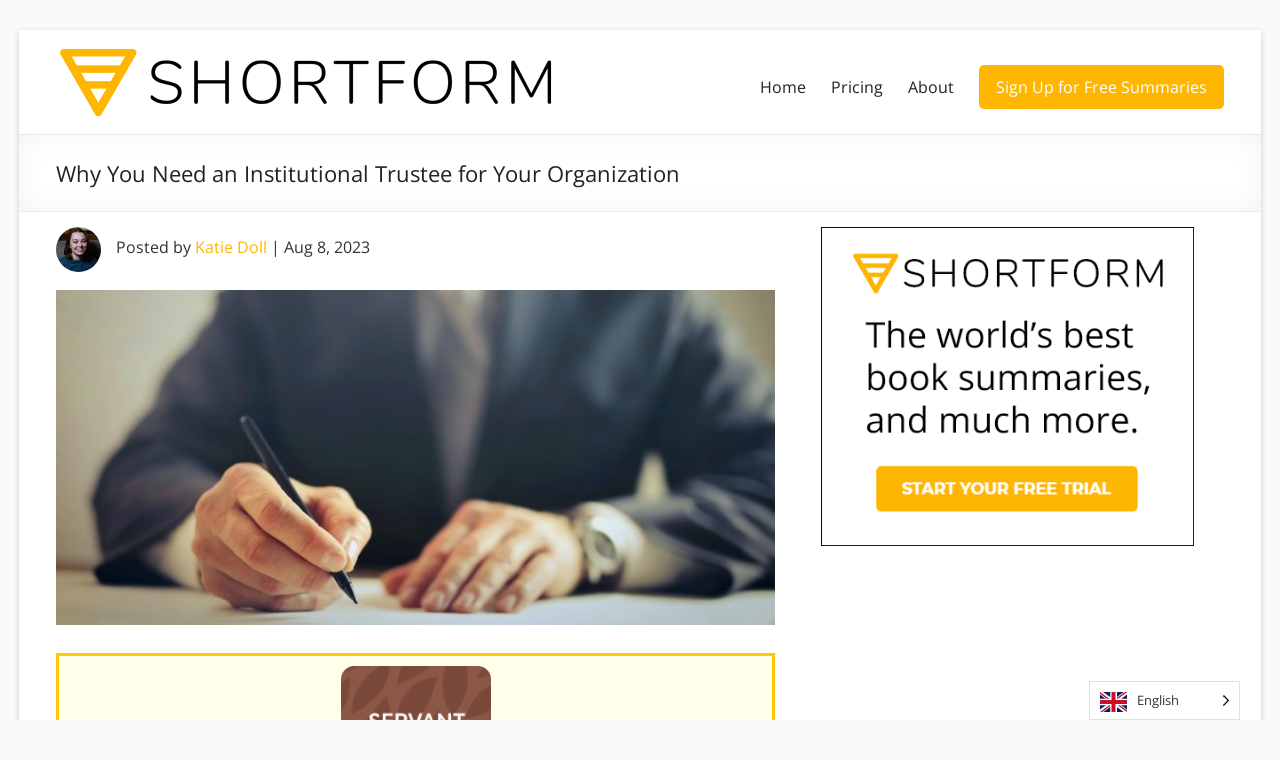

--- FILE ---
content_type: text/html; charset=UTF-8
request_url: https://www.shortform.com/blog/institutional-trustee/
body_size: 32569
content:
<!DOCTYPE html> <!--[if IE 7]><html class="ie ie7" lang="en-US"> <![endif]--> <!--[if IE 8]><html class="ie ie8" lang="en-US"> <![endif]--> <!--[if !(IE 7) & !(IE 8)]><!--><html lang="en-US"> <!--<![endif]--><head><meta charset="UTF-8"/><meta name="viewport" content="width=device-width, initial-scale=1"><link rel="profile" href="http://gmpg.org/xfn/11"/><meta name='robots' content='index, follow, max-image-preview:large, max-snippet:-1, max-video-preview:-1' /><style>img:is([sizes="auto" i], [sizes^="auto," i]) { contain-intrinsic-size: 3000px 1500px }</style>
<script data-wpmeteor-nooptimize="true" >var _wpmeteor={"exclude":true,"gdpr":true,"rdelay":86400000,"preload":true,"v":"3.4.12","rest_url":"https:\/\/www.shortform.com\/blog\/wp-json\/"};(()=>{try{new MutationObserver(function(){}),new Promise(function(){}),Object.assign({},{}),document.fonts.ready.then(function(){})}catch{s="wpmeteordisable=1",i=document.location.href,i.match(/[?&]wpmeteordisable/)||(o="",i.indexOf("?")==-1?i.indexOf("#")==-1?o=i+"?"+s:o=i.replace("#","?"+s+"#"):i.indexOf("#")==-1?o=i+"&"+s:o=i.replace("#","&"+s+"#"),document.location.href=o)}var s,i,o;})();</script><script data-wpmeteor-nooptimize="true" >(()=>{var ze=()=>Math.round(performance.now())/1e3;var h="addEventListener",pe="removeEventListener",p="getAttribute",v="setAttribute",j="removeAttribute",G="hasAttribute",Gt="querySelector",V=Gt+"All",C="appendChild",Q="removeChild",ue="createElement",T="tagName",Ye="getOwnPropertyDescriptor",y="prototype",H="__lookupGetter__",fe="__lookupSetter__",E="DOMContentLoaded",f="load",Ee="error";var l=window,c=document,be=c.documentElement,je=()=>{},q=console.error;var Qe=!0,K=class{constructor(){this.known=[]}init(){let t,s,o=(r,a)=>{if(Qe&&r&&r.fn&&!r.__wpmeteor){let n=function(i){return c[h](E,u=>{i.call(c,r,u,"jQueryMock")}),this};this.known.push([r,r.fn.ready,r.fn.init.prototype.ready]),r.fn.ready=n,r.fn.init.prototype.ready=n,r.__wpmeteor=!0}return r};window.jQuery||window.$,Object.defineProperty(window,"jQuery",{get(){return t},set(r){t=o(r,"jQuery")}}),Object.defineProperty(window,"$",{get(){return s},set(r){s=o(r,"$")}})}unmock(){this.known.forEach(([t,s,o])=>{t.fn.ready=s,t.fn.init.prototype.ready=o}),Qe=!1}};var me="fpo:first-interaction",ge="fpo:replay-captured-events";var Ke="fpo:element-loaded",Te="fpo:images-loaded",k="fpo:the-end";var J="click",x=window,Je=x.addEventListener.bind(x),Xe=x.removeEventListener.bind(x),Ae="removeAttribute",he="getAttribute",Ct="setAttribute",Se=["touchstart","touchmove","touchend","touchcancel","keydown","wheel"],Ze=["mouseover","mouseout",J],Ut=["touchstart","touchend","touchcancel","mouseover","mouseout",J],N="data-wpmeteor-";var Ge="dispatchEvent",et=e=>{let t=new MouseEvent(J,{view:e.view,bubbles:!0,cancelable:!0});return Object.defineProperty(t,"target",{writable:!1,value:e.target}),t},Ce=class{static capture(){let t=!1,[,s,o]=`${window.Promise}`.split(/[\s[(){]+/s);if(x["__"+o+s])return;let r=[],a=n=>{if(n.target&&Ge in n.target){if(!n.isTrusted)return;if(n.cancelable&&!Se.includes(n.type))try{n.preventDefault()}catch{}n.stopImmediatePropagation(),n.type===J?r.push(et(n)):Ut.includes(n.type)&&r.push(n),n.target[Ct](N+n.type,!0),t||(t=!0,x[Ge](new CustomEvent(me)))}};x.addEventListener(ge,()=>{Ze.forEach(u=>Xe(u,a,{passive:!1,capture:!0})),Se.forEach(u=>Xe(u,a,{passive:!0,capture:!0}));let n;for(;n=r.shift();){var i=n.target;i[he](N+"touchstart")&&i[he](N+"touchend")&&!i[he](N+J)?(i[he](N+"touchmove")||r.push(et(n)),i[Ae](N+"touchstart"),i[Ae](N+"touchend")):i[Ae](N+n.type),i[Ge](n)}}),Ze.forEach(n=>Je(n,a,{passive:!1,capture:!0})),Se.forEach(n=>Je(n,a,{passive:!0,capture:!0}))}};var tt=Ce;var X=class{constructor(){this.l=[]}emit(t,s=null){this.l[t]&&this.l[t].forEach(o=>o(s))}on(t,s){this.l[t]||=[],this.l[t].push(s)}off(t,s){this.l[t]=(this.l[t]||[]).filter(o=>o!==s)}};var _=new X;var ve=c[ue]("span");ve[v]("id","elementor-device-mode");ve[v]("class","elementor-screen-only");var Bt=!1,rt=()=>(Bt||c.body[C](ve),getComputedStyle(ve,":after").content.replace(/"/g,""));var nt=e=>e[p]("class")||"",st=(e,t)=>e[v]("class",t),ot=()=>{l[h](f,function(){let e=rt(),t=Math.max(be.clientWidth||0,l.innerWidth||0),s=Math.max(be.clientHeight||0,l.innerHeight||0),o=["_animation_"+e,"animation_"+e,"_animation","_animation","animation"];Array.from(c[V](".elementor-invisible")).forEach(r=>{let a=r.getBoundingClientRect();if(a.top+l.scrollY<=s&&a.left+l.scrollX<t)try{let i=JSON.parse(r[p]("data-settings"));if(i.trigger_source)return;let u=i._animation_delay||i.animation_delay||0,d,D;for(var n=0;n<o.length;n++)if(i[o[n]]){D=o[n],d=i[D];break}if(d){let z=nt(r),Y=d==="none"?z:z+" animated "+d,At=setTimeout(()=>{st(r,Y.replace(/\belementor-invisible\b/,"")),o.forEach(St=>delete i[St]),r[v]("data-settings",JSON.stringify(i))},u);_.on("fi",()=>{clearTimeout(At),st(r,nt(r).replace(new RegExp("\b"+d+"\b"),""))})}}catch(i){console.error(i)}})})};var it="data-in-mega_smartmenus",ct=()=>{let e=c[ue]("div");e.innerHTML='<span class="sub-arrow --wp-meteor"><i class="fa" aria-hidden="true"></i></span>';let t=e.firstChild,s=o=>{let r=[];for(;o=o.previousElementSibling;)r.push(o);return r};c[h](E,function(){Array.from(c[V](".pp-advanced-menu ul")).forEach(o=>{if(o[p](it))return;(o[p]("class")||"").match(/\bmega-menu\b/)&&o[V]("ul").forEach(n=>{n[v](it,!0)});let r=s(o),a=r.filter(n=>n).filter(n=>n[T]==="A").pop();if(a||(a=r.map(n=>Array.from(n[V]("a"))).filter(n=>n).flat().pop()),a){let n=t.cloneNode(!0);a[C](n),new MutationObserver(u=>{u.forEach(({addedNodes:d})=>{d.forEach(D=>{if(D.nodeType===1&&D[T]==="SPAN")try{a[Q](n)}catch{}})})}).observe(a,{childList:!0})}})})};var w="readystatechange",S="message";var $="SCRIPT",m="data-wpmeteor-",b=Object.defineProperty,Pe=Object.defineProperties,O="javascript/blocked",Oe=/^\s*(application|text)\/javascript|module\s*$/i,gt="requestAnimationFrame",ht="requestIdleCallback",ce="setTimeout",Me="__dynamic",P=l.constructor.name+"::",ae=c.constructor.name+"::",vt=function(e,t){t=t||l;for(var s=0;s<this.length;s++)e.call(t,this[s],s,this)};"NodeList"in l&&!NodeList[y].forEach&&(NodeList[y].forEach=vt);"HTMLCollection"in l&&!HTMLCollection[y].forEach&&(HTMLCollection[y].forEach=vt);_wpmeteor["elementor-animations"]&&ot(),_wpmeteor["elementor-pp"]&&ct();var Z=[],ye=[],ee=[],se=!1,I=[],g={},Ie=!1,Nt=0,M=c.visibilityState==="visible"?l[gt]:l[ce],yt=l[ht]||M;c[h]("visibilitychange",()=>{M=c.visibilityState==="visible"?l[gt]:l[ce],yt=l[ht]||M});var U=l[ce],De,F=["src","type"],W=Object,te="definePropert";W[te+"y"]=(e,t,s)=>e===l&&["jQuery","onload"].indexOf(t)>=0||(e===c||e===c.body)&&["readyState","write","writeln","on"+w].indexOf(t)>=0?(["on"+w,"on"+f].indexOf(t)&&s.set&&(g["on"+w]=g["on"+w]||[],g["on"+w].push(s.set)),e):e instanceof HTMLScriptElement&&F.indexOf(t)>=0?(e[t+"Getters"]||(e[t+"Getters"]=[],e[t+"Setters"]=[],b(e,t,{set(o){e[t+"Setters"].forEach(r=>r.call(e,o))},get(){return e[t+"Getters"].slice(-1)[0]()}})),s.get&&e[t+"Getters"].push(s.get),s.set&&e[t+"Setters"].push(s.set),e):b(e,t,s);W[te+"ies"]=(e,t)=>{for(let s in t)W[te+"y"](e,s,t[s]);for(let s of Object.getOwnPropertySymbols(t))W[te+"y"](e,s,t[s]);return e};var Ve=EventTarget[y][h],Lt=EventTarget[y][pe],le=Ve.bind(c),Ot=Lt.bind(c),B=Ve.bind(l),Dt=Lt.bind(l),_t=Document[y].createElement,de=_t.bind(c),we=c.__proto__[H]("readyState").bind(c),at="loading";b(c,"readyState",{get(){return at},set(e){return at=e}});var lt=e=>I.filter(([t,,s],o)=>{if(!(e.indexOf(t.type)<0)){s||(s=t.target);try{let r=s.constructor.name+"::"+t.type;for(let a=0;a<g[r].length;a++)if(g[r][a]){let n=r+"::"+o+"::"+a;if(!Re[n])return!0}}catch{}}}).length,oe,Re={},ie=e=>{I.forEach(([t,s,o],r)=>{if(!(e.indexOf(t.type)<0)){o||(o=t.target);try{let a=o.constructor.name+"::"+t.type;if((g[a]||[]).length)for(let n=0;n<g[a].length;n++){let i=g[a][n];if(i){let u=a+"::"+r+"::"+n;if(!Re[u]){Re[u]=!0,c.readyState=s,oe=a;try{Nt++,!i[y]||i[y].constructor===i?i.bind(o)(t):i(t)}catch(d){q(d,i)}oe=null}}}}catch(a){q(a)}}})};le(E,e=>{I.push([new e.constructor(E,e),we(),c])});le(w,e=>{I.push([new e.constructor(w,e),we(),c])});B(E,e=>{I.push([new e.constructor(E,e),we(),l])});B(f,e=>{Ie=!0,I.push([new e.constructor(f,e),we(),l]),R||ie([E,w,S,f])});var wt=e=>{I.push([e,c.readyState,l])},Rt=l[H]("onmessage"),kt=l[fe]("onmessage"),xt=()=>{Dt(S,wt),(g[P+"message"]||[]).forEach(e=>{B(S,e)}),b(l,"onmessage",{get:Rt,set:kt})};B(S,wt);var bt=new K;bt.init();var He=()=>{!R&&!se&&(R=!0,c.readyState="loading",M(Fe),M(A)),Ie||B(f,()=>{He()})};B(me,()=>{He()});_.on(Te,()=>{He()});_wpmeteor.rdelay>=0&&tt.capture();var re=[-1],Ue=e=>{re=re.filter(t=>t!==e.target),re.length||U(_.emit.bind(_,k))};var R=!1,A=()=>{let e=Z.shift();if(e)e[p](m+"src")?e[G]("async")||e[Me]?(e.isConnected&&(re.push(e),setTimeout(Ue,1e3,{target:e})),Be(e,Ue),U(A)):Be(e,U.bind(null,A)):(e.origtype==O&&Be(e),U(A));else if(ye.length)Z.push(...ye),ye.length=0,U(A);else if(lt([E,w,S]))ie([E,w,S]),U(A);else if(Ie)if(lt([f,S]))ie([f,S]),U(A);else if(re.length>1)yt(A);else if(ee.length)Z.push(...ee),ee.length=0,U(A);else{if(l.RocketLazyLoadScripts)try{RocketLazyLoadScripts.run()}catch(t){q(t)}c.readyState="complete",xt(),bt.unmock(),R=!1,se=!0,l[ce](()=>Ue({target:-1}))}else R=!1},Pt=e=>{let t=de($),s=e.attributes;for(var o=s.length-1;o>=0;o--)s[o].name.startsWith(m)||t[v](s[o].name,s[o].value);let r=e[p](m+"type");r?t.type=r:t.type="text/javascript",(e.textContent||"").match(/^\s*class RocketLazyLoadScripts/)?t.textContent=e.textContent.replace(/^\s*class\s*RocketLazyLoadScripts/,"window.RocketLazyLoadScripts=class").replace("RocketLazyLoadScripts.run();",""):t.textContent=e.textContent;for(let a of["onload","onerror","onreadystatechange"])e[a]&&(t[a]=e[a]);return t},Be=(e,t)=>{let s=e[p](m+"src");if(s){let o=Ve.bind(e);e.isConnected&&t&&(o(f,t),o(Ee,t)),e.origtype=e[p](m+"type")||"text/javascript",e.origsrc=s,(!e.isConnected||e[G]("nomodule")||e.type&&!Oe.test(e.type))&&t&&t(new Event(f,{target:e}))}else e.origtype===O?(e.origtype=e[p](m+"type")||"text/javascript",e[j]("integrity"),e.textContent=e.textContent+`
`):t&&t(new Event(f,{target:e}))},qe=(e,t)=>{let s=(g[e]||[]).indexOf(t);if(s>=0)return g[e][s]=void 0,!0},dt=(e,t,...s)=>{if("HTMLDocument::"+E==oe&&e===E&&!t.toString().match(/jQueryMock/)){_.on(k,c[h].bind(c,e,t,...s));return}if(t&&(e===E||e===w)){let o=ae+e;g[o]=g[o]||[],g[o].push(t),se&&ie([e]);return}return le(e,t,...s)},pt=(e,t,...s)=>{if(e===E){let o=ae+e;qe(o,t)}return Ot(e,t,...s)};Pe(c,{[h]:{get(){return dt},set(){return dt}},[pe]:{get(){return pt},set(){return pt}}});var ne=c.createDocumentFragment(),Fe=()=>{ne.hasChildNodes()&&(c.head[C](ne),ne=c.createDocumentFragment())},ut={},Le=e=>{if(e)try{let t=new URL(e,c.location.href),s=t.origin;if(s&&!ut[s]&&c.location.host!==t.host){let o=de("link");o.rel="preconnect",o.href=s,ne[C](o),ut[s]=!0,R&&M(Fe)}}catch{}},_e={},Mt=(e,t,s,o)=>{let r=de("link");r.rel=t?"modulepre"+f:"pre"+f,r.as="script",s&&r[v]("crossorigin",s),o&&r[v]("integrity",o);try{e=new URL(e,c.location.href).href}catch{}r.href=e,ne[C](r),_e[e]=!0,R&&M(Fe)},ke=function(...e){let t=de(...e);if(!e||e[0].toUpperCase()!==$||!R)return t;let s=t[v].bind(t),o=t[p].bind(t),r=t[G].bind(t),a=t[H]("attributes").bind(t);return F.forEach(n=>{let i=t[H](n).bind(t),u=t[fe](n).bind(t);W[te+"y"](t,n,{set(d){return n==="type"&&d&&!Oe.test(d)?t[v](n,d):((n==="src"&&d||n==="type"&&d&&t.origsrc)&&s("type",O),d?t[v](m+n,d):t[j](m+n))},get(){let d=t[p](m+n);if(n==="src")try{return new URL(d,c.location.href).href}catch{}return d}}),b(t,"orig"+n,{set(d){return u(d)},get(){return i()}})}),t[v]=function(n,i){if(F.includes(n))return n==="type"&&i&&!Oe.test(i)?s(n,i):((n==="src"&&i||n==="type"&&i&&t.origsrc)&&s("type",O),i?s(m+n,i):t[j](m+n));s(n,i)},t[p]=function(n){let i=F.indexOf(n)>=0?o(m+n):o(n);if(n==="src")try{return new URL(i,c.location.href).href}catch{}return i},t[G]=function(n){return F.indexOf(n)>=0?r(m+n):r(n)},b(t,"attributes",{get(){return[...a()].filter(i=>i.name!=="type").map(i=>({name:i.name.match(new RegExp(m))?i.name.replace(m,""):i.name,value:i.value}))}}),t[Me]=!0,t};Object.defineProperty(Document[y],"createElement",{set(e){e!==ke&&(De=e)},get(){return De||ke}});var Ne=new Set,We=new MutationObserver(e=>{e.forEach(({removedNodes:t,addedNodes:s,target:o})=>{t.forEach(r=>{r.nodeType===1&&$===r[T]&&"origtype"in r&&Ne.delete(r)}),s.forEach(r=>{if(r.nodeType===1)if($===r[T]){if("origtype"in r){if(r.origtype!==O)return}else if(r[p]("type")!==O)return;"origtype"in r||F.forEach(n=>{let i=r[H](n).bind(r),u=r[fe](n).bind(r);b(r,"orig"+n,{set(d){return u(d)},get(){return i()}})});let a=r[p](m+"src");Ne.has(r)&&q("Inserted twice",r),r.parentNode?(Ne.add(r),(a||"").match(/\/gtm.js\?/)||r[G]("async")||r[Me]?(ee.push(r),Le(a)):r[G]("defer")?(ye.push(r),Le(a)):(a&&!r[G]("nomodule")&&!_e[a]&&(je(ze(),"pre preload",Z.length),Mt(a,r[p](m+"type")=="module",r[G]("crossorigin")&&r[p]("crossorigin"),r[p]("integrity"))),Z.push(r))):(r[h](f,n=>n.target.parentNode[Q](n.target)),r[h](Ee,n=>n.target.parentNode[Q](n.target)),o[C](r))}else r[T]==="LINK"&&r[p]("as")==="script"&&(_e[r[p]("href")]=!0)})})}),Tt={childList:!0,subtree:!0};We.observe(c.documentElement,Tt);var It=HTMLElement[y].attachShadow;HTMLElement[y].attachShadow=function(e){let t=It.call(this,e);return e.mode==="open"&&We.observe(t,Tt),t};(()=>{let e=W[Ye](HTMLIFrameElement[y],"src");b(HTMLIFrameElement[y],"src",{get(){return this.dataset.fpoSrc?this.dataset.fpoSrc:e.get.call(this)},set(t){delete this.dataset.fpoSrc,e.set.call(this,t)}})})();_.on(k,()=>{(!De||De===ke)&&(Document[y].createElement=_t,We.disconnect()),dispatchEvent(new CustomEvent(ge)),dispatchEvent(new CustomEvent(k))});var xe=e=>{let t,s;!c.currentScript||!c.currentScript.parentNode?(t=c.body,s=t.lastChild):(s=c.currentScript,t=s.parentNode);try{let o=de("div");o.innerHTML=e,Array.from(o.childNodes).forEach(r=>{r.nodeName===$?t.insertBefore(Pt(r),s):t.insertBefore(r,s)})}catch(o){q(o)}},ft=e=>xe(e+`
`);Pe(c,{write:{get(){return xe},set(e){return xe=e}},writeln:{get(){return ft},set(e){return ft=e}}});var Et=(e,t,...s)=>{if(P+E==oe&&e===E&&!t.toString().match(/jQueryMock/)){_.on(k,l[h].bind(l,e,t,...s));return}if(P+f==oe&&e===f){_.on(k,l[h].bind(l,e,t,...s));return}if(t&&(e===f||e===E||e===S&&!se)){let o=e===E?ae+e:P+e;g[o]=g[o]||[],g[o].push(t),se&&ie([e]);return}return B(e,t,...s)},mt=(e,t,...s)=>{if(e===f){let o=e===E?ae+e:P+e;qe(o,t)}return Dt(e,t,...s)};Pe(l,{[h]:{get(){return Et},set(){return Et}},[pe]:{get(){return mt},set(){return mt}}});var $e=e=>{let t;return{get(){return t},set(s){return t&&qe(e,s),g[e]=g[e]||[],g[e].push(s),t=s}}};B(Ke,e=>{let{target:t,event:s}=e.detail,o=t===l?c.body:t,r=o[p](m+"on"+s.type);o[j](m+"on"+s.type);try{let a=new Function("event",r);t===l?l[h](f,a.bind(t,s)):a.call(t,s)}catch(a){console.err(a)}});{let e=$e(P+f);b(l,"onload",e),le(E,()=>{b(c.body,"onload",e)})}b(c,"onreadystatechange",$e(ae+w));b(l,"onmessage",$e(P+S));(()=>{let e=l.innerHeight,t=l.innerWidth,s=r=>{let n={"4g":1250,"3g":2500,"2g":2500}[(navigator.connection||{}).effectiveType]||0,i=r.getBoundingClientRect(),u={top:-1*e-n,left:-1*t-n,bottom:e+n,right:t+n};return!(i.left>=u.right||i.right<=u.left||i.top>=u.bottom||i.bottom<=u.top)},o=(r=!0)=>{let a=1,n=-1,i={},u=()=>{n++,--a||l[ce](_.emit.bind(_,Te),_wpmeteor.rdelay)};Array.from(c.getElementsByTagName("*")).forEach(d=>{let D,z,Y;if(d[T]==="IMG"){let L=d.currentSrc||d.src;L&&!i[L]&&!L.match(/^data:/i)&&((d.loading||"").toLowerCase()!=="lazy"||s(d))&&(D=L)}else if(d[T]===$)Le(d[p](m+"src"));else if(d[T]==="LINK"&&d[p]("as")==="script"&&["pre"+f,"modulepre"+f].indexOf(d[p]("rel"))>=0)_e[d[p]("href")]=!0;else if((z=l.getComputedStyle(d))&&(Y=(z.backgroundImage||"").match(/^url\s*\((.*?)\)/i))&&(Y||[]).length){let L=Y[0].slice(4,-1).replace(/"/g,"");!i[L]&&!L.match(/^data:/i)&&(D=L)}if(D){i[D]=!0;let L=new Image;r&&(a++,L[h](f,u),L[h](Ee,u)),L.src=D}}),c.fonts.ready.then(()=>{u()})};_wpmeteor.rdelay===0?le(E,o):B(f,o)})();})();
//1.0.40</script><script  type="javascript/blocked" data-wpmeteor-type="text/javascript"  data-cfasync="false" data-pagespeed-no-defer>var gtm4wp_datalayer_name = "dataLayer";
	var dataLayer = dataLayer || [];</script> 
 <style id="aoatfcss" media="all">*{box-sizing:border-box}html,body,div,span,iframe,h1,h3,p,a,ul,li,form{border:0;font:inherit;font-size:100%;font-style:inherit;font-weight:inherit;margin:0;outline:0;padding:0;vertical-align:baseline}html{overflow-y:scroll;-webkit-text-size-adjust:100%;-ms-text-size-adjust:100%}article,aside,header,nav{display:block}ul{list-style:none}a img{border:0}iframe{max-width:100%}button::-moz-focus-inner{border:0;padding:0;margin:0}body,button,input,textarea{color:#666666;font:16px "Open Sans",sans-serif;line-height:20px;word-wrap:break-word}body{background:#eaeaea}h1,h3{padding-bottom:18px;color:#222222;font-weight:normal;font:16px "Open Sans",sans-serif}h1{font-size:30px;line-height:36px}h3{font-size:26px;line-height:32px}p{line-height:24px;margin-bottom:15px;font:16px "Open Sans",sans-serif;font-size:16px}ul{list-style:none}input,textarea{-webkit-border-radius:0px}input[type="text"]{-moz-appearance:none!important;-webkit-appearance:none!important;appearance:none!important}textarea{-moz-appearance:none!important;-webkit-appearance:none!important;appearance:none!important}input[type="text"]{padding:1%;border:1px solid #eaeaea;line-height:20px;width:98%;margin:0 0 30px;background-color:#f8f8f8;-webkit-border-radius:3px;-moz-border-radius:3px;border-radius:3px}textarea{padding:1%;border:1px solid #eaeaea;line-height:20px;width:98%;margin:0 0 30px;background-color:#f8f8f8;-webkit-border-radius:3px;-moz-border-radius:3px;border-radius:3px}input.s{width:60%;padding:4px 10px;height:32px;color:#666666;background-color:#ffffff;margin:0;display:inline-block;vertical-align:top;border:1px solid #eaeaea}button{color:#ffffff;display:inline-block;margin-bottom:30px;padding:5px 25px;-moz-appearance:none!important;-webkit-appearance:none!important;appearance:none!important;background-color:#0fbe7c;border:0px;-webkit-border-radius:3px;-moz-border-radius:3px;border-radius:3px;font-size:16px}a{color:#0fbe7c;text-decoration:none}img{max-width:100%;height:auto;vertical-align:top;margin-bottom:18px}.entry-content img,.widget img{max-width:100%}img.size-full{max-width:100%;height:auto}.clearfix::before,.clearfix::after{display:table;content:""}.clearfix::after{clear:both}body{padding-top:30px;padding-bottom:30px}#page{max-width:1268px;margin:0 auto;background-color:#ffffff;box-shadow:0 2px 6px rgba(100,100,100,0.3)}.inner-wrap{margin:0 auto;max-width:1218px}.search-wrap button{border-radius:0;line-height:32px;margin-bottom:0;margin-left:-6px;padding:0}.search-icon::before{content:"\f002";display:inline-block;font:14px/32px "FontAwesome";padding:0 9px;vertical-align:top}#main{padding:40px 0 10px 0}.avatar{border-radius:50%;float:left}.screen-reader-text{display:none}#respond h3#reply-title #cancel-comment-reply-link{margin-left:10px;margin-left:1rem;font-weight:normal;font-size:16px;font-size:1.6rem}#respond form p{margin:11px 0;margin:1.1rem 0}#respond form textarea{-moz-box-sizing:border-box;box-sizing:border-box;font-size:16px;line-height:1.5;padding:10px;width:100%}#secondary .widget ul li{line-height:1.5;border-bottom:1px solid #eaeaea;padding:5px 0}#secondary h3.widget-title{font-size:22px;line-height:32px;padding-bottom:15px;text-align:left}#secondary .widget{margin-bottom:35px;font-size:16px}.widget-title span{border-bottom:2px solid #0fbe7c;padding-bottom:5px}#primary{float:left;width:61.5763547%}#secondary{float:right;width:34.4827586%}#content .post{padding-bottom:45px}.single #content .post{padding-bottom:25px}.post .entry-title{font-size:26px;line-height:32px}.post .entry-content{margin-bottom:10px}.extra-hatom{display:none}.date .updated{display:none}#header-text-nav-container{border-bottom:1px solid #eaeaea}#header-text-nav-wrap{padding-top:15px;padding-bottom:15px}#header-left-section{float:left;margin-right:25px}#header-logo-image{float:left;padding:0 20px 0 0;max-width:100%}#header-logo-image img{margin-bottom:0px}#header-text{float:left;padding:10px 20px 0 0}#site-title a{color:#444444;font-size:36px}h3#site-title{padding-bottom:5px;font-size:30px;line-height:36px}#site-description{line-height:24px;font-size:16px;padding-bottom:0;color:#666666}#header-right-section{float:right}.main-navigation{float:right;padding-top:20px}.main-navigation li{float:left;position:relative;padding:0 0 0 25px;font:16px "Open Sans",sans-serif}.main-navigation a{color:#444444;display:block;float:left;line-height:1.875}.main-navigation .menu-primary-container>ul::after{content:"";display:block;clear:both}.spacious-menu-header-button-enabled .main-navigation .menu-primary-container>ul{display:flex;flex-wrap:wrap;align-items:center}.main-navigation ul li.tg-header-button-wrap{box-sizing:content-box}.main-navigation ul li.tg-header-button-wrap.button-one{padding:0;margin-left:25px}.main-navigation ul li.tg-header-button-wrap.button-one a{border:2px solid #0fbe7c;border-radius:5px;padding:5px 15px;background-color:#0fbe7c;color:#ffffff}.main-navigation ul li:not(.tg-header-button-wrap){padding-top:5px;padding-bottom:5px}.main-navigation ul li a{font-size:16px}.menu-toggle{display:none}.site-header .menu-toggle{background:#3a3a3a;color:#fff;font-size:20px;font-weight:300;padding:5px 22px;margin:0;text-align:center}.site-header .menu-toggle:before{content:"\f0c9";margin-right:10px;font-family:FontAwesome}.header-post-title-container{border-bottom:1px solid #eaeaea;padding:20px 0;box-shadow:0 0 30px rgba(0,0,0,0.05) inset}.header-post-title-container .post-title-wrapper{float:left;max-width:100%;padding-right:30px;width:70%}.header-post-title-class{font-size:22px;padding-bottom:0}.header-action{position:relative;float:right;padding-top:20px}a#scroll-up{bottom:20px;position:fixed;right:20px;display:none;-webkit-font-smoothing:antialiased;font:normal 26px/1 "FontAwesome";vertical-align:top;color:#ffffff;background-color:#0fbe7c;opacity:0.5;filter:alpha(opacity=50);border-radius:3px;padding:6px 12px}a#scroll-up:before{content:"\f106"}@media screen and (max-width:1308px){#page{width:97%}.inner-wrap{width:94%}}@media screen and (max-width:1078px){body{padding:15px 0}}@media screen and (min-width:769px) and (max-width:979px){.header-post-title-container .post-title-wrapper{width:60%}}@media screen and (max-width:768px){#primary,#secondary{float:none;width:100%;margin:0}#header-left-section{float:none;max-width:100%;margin-right:0px}#header-right-section{float:none}#header-logo-image{float:none;padding:0;text-align:center}#site-description{padding-bottom:5px}.menu-toggle{display:block}.main-navigation{float:none}.main-navigation ul{display:none}.spacious-menu-header-button-enabled .main-navigation .menu-primary-container>ul{display:none}.header-post-title-container .post-title-wrapper{width:100%}}@media screen and (max-width:767px){#primary,#secondary{float:none;width:100%;margin:0}}@media screen and (max-width:600px){#header-logo-image{float:none;padding:0;text-align:center}#header-text{float:none;padding:10px 20px 0 0;text-align:center}.author-box .avatar{float:none}}@media only screen and (max-width:420px){#page{width:97%}.inner-wrap{width:95%}}@font-face{font-family:"FontAwesome";font-display:fallback;src:url(/blog/wp-content/themes/spacious-pro/font-awesome/fonts/fontawesome-webfont.woff2?v=4.7.0) format("woff2"),url(/blog/wp-content/themes/spacious-pro/font-awesome/fonts/fontawesome-webfont.woff?v=4.7.0) format("woff");font-weight:normal;font-style:normal}@font-face{font-family:'Open Sans';font-display:fallback;font-style:normal;font-weight:400;src:url(https://fonts.gstatic.com/s/opensans/v20/mem8YaGs126MiZpBA-UFWJ0bf8pkAp6a.woff2) format('woff2');unicode-range:U+0460-052F,U+1C80-1C88,U+20B4,U+2DE0-2DFF,U+A640-A69F,U+FE2E-FE2F}@font-face{font-family:'Open Sans';font-display:fallback;font-style:normal;font-weight:400;src:url(https://fonts.gstatic.com/s/opensans/v20/mem8YaGs126MiZpBA-UFUZ0bf8pkAp6a.woff2) format('woff2');unicode-range:U+0400-045F,U+0490-0491,U+04B0-04B1,U+2116}@font-face{font-family:'Open Sans';font-display:fallback;font-style:normal;font-weight:400;src:url(https://fonts.gstatic.com/s/opensans/v20/mem8YaGs126MiZpBA-UFWZ0bf8pkAp6a.woff2) format('woff2');unicode-range:U+1F00-1FFF}@font-face{font-family:'Open Sans';font-display:fallback;font-style:normal;font-weight:400;src:url(https://fonts.gstatic.com/s/opensans/v20/mem8YaGs126MiZpBA-UFVp0bf8pkAp6a.woff2) format('woff2');unicode-range:U+0370-03FF}@font-face{font-family:'Open Sans';font-display:fallback;font-style:normal;font-weight:400;src:url(https://fonts.gstatic.com/s/opensans/v20/mem8YaGs126MiZpBA-UFWp0bf8pkAp6a.woff2) format('woff2');unicode-range:U+0102-0103,U+0110-0111,U+0128-0129,U+0168-0169,U+01A0-01A1,U+01AF-01B0,U+1EA0-1EF9,U+20AB}@font-face{font-family:'Open Sans';font-display:fallback;font-style:normal;font-weight:400;src:url(https://fonts.gstatic.com/s/opensans/v20/mem8YaGs126MiZpBA-UFW50bf8pkAp6a.woff2) format('woff2');unicode-range:U+0100-024F,U+0259,U+1E00-1EFF,U+2020,U+20A0-20AB,U+20AD-20CF,U+2113,U+2C60-2C7F,U+A720-A7FF}@font-face{font-family:'Open Sans';font-display:fallback;font-style:normal;font-weight:400;src:url(https://fonts.gstatic.com/s/opensans/v20/mem8YaGs126MiZpBA-UFVZ0bf8pkAg.woff2) format('woff2');unicode-range:U+0000-00FF,U+0131,U+0152-0153,U+02BB-02BC,U+02C6,U+02DA,U+02DC,U+2000-206F,U+2074,U+20AC,U+2122,U+2191,U+2193,U+2212,U+2215,U+FEFF,U+FFFD}.entry-content img{padding-bottom:20px;}#main{padding-top:15px}.pre-article-author{margin-bottom:25px}.header-post-title-container .post-title-wrapper{width:100%}@media (max-width:576px){body{padding:0px}#header-left-section{max-width:70%;margin-right:auto;margin-left:auto}.main-navigation{padding-top:5px}.site-header .menu-toggle{background:#ccc;padding:0px;font-size:16px}.header-post-title-container .post-title-wrapper{padding-right:0px}.header-post-title-container{box-shadow:none;border-bottom:none;padding:10px 0 0 0}.header-post-title-class{font-size:22px;line-height:22px}#main{padding-top:5px}.pre-article-author>div{font-size:12px}.pre-article-author .avatar{max-width:35px}.pre-article-author{margin-bottom:0px}}</style><link rel="stylesheet" media="print" href="https://www.shortform.com/blog/wp-content/cache/autoptimize/1/css/autoptimize_a983d994fa6631227bf8019b1508ab78.css" onload="this.onload=null;this.media='all';"><noscript id="aonoscrcss"><link media="all" href="https://www.shortform.com/blog/wp-content/cache/autoptimize/1/css/autoptimize_a983d994fa6631227bf8019b1508ab78.css" rel="stylesheet"></noscript><title>Why You Need an Institutional Trustee for Your Organization - Shortform Books</title><meta name="description" content="Traditionally, trustees are in charge of finances. In reality, you should hire institutional trustees that focus on social responsibilities." /><link rel="canonical" href="https://www.shortform.com/blog/institutional-trustee/" /><meta property="og:locale" content="en_US" /><meta property="og:type" content="article" /><meta property="og:title" content="Why You Need an Institutional Trustee for Your Organization" /><meta property="og:description" content="Traditionally, trustees are in charge of finances. In reality, you should hire institutional trustees that focus on social responsibilities." /><meta property="og:url" content="https://www.shortform.com/blog/institutional-trustee/" /><meta property="og:site_name" content="Shortform Books" /><meta property="article:published_time" content="2023-08-08T16:12:00+00:00" /><meta property="article:modified_time" content="2023-08-16T17:23:10+00:00" /><meta property="og:image" content="https://s3.amazonaws.com/wordpress.shortform.com/blog/wp-content/uploads/2023/03/man-in-business-suit-holding-a-pen-writing.jpg" /><meta property="og:image:width" content="1200" /><meta property="og:image:height" content="630" /><meta property="og:image:type" content="image/jpeg" /><meta name="author" content="Katie Doll" /><meta name="twitter:card" content="summary_large_image" /><meta name="twitter:label1" content="Written by" /><meta name="twitter:data1" content="Katie Doll" /><meta name="twitter:label2" content="Est. reading time" /><meta name="twitter:data2" content="7 minutes" /> <script type="application/ld+json" class="yoast-schema-graph">{"@context":"https://schema.org","@graph":[{"@type":"Article","@id":"https://www.shortform.com/blog/institutional-trustee/#article","isPartOf":{"@id":"https://www.shortform.com/blog/institutional-trustee/"},"author":{"name":"Katie Doll","@id":"https://www.shortform.com/blog/#/schema/person/c3e1b539e89423b544ede91ab2bff937"},"headline":"Why You Need an Institutional Trustee for Your Organization","datePublished":"2023-08-08T16:12:00+00:00","dateModified":"2023-08-16T17:23:10+00:00","mainEntityOfPage":{"@id":"https://www.shortform.com/blog/institutional-trustee/"},"wordCount":1563,"commentCount":0,"publisher":{"@id":"https://www.shortform.com/blog/#organization"},"image":{"@id":"https://www.shortform.com/blog/institutional-trustee/#primaryimage"},"thumbnailUrl":"https://www.shortform.com/blog/wp-content/uploads/2023/03/man-in-business-suit-holding-a-pen-writing.jpg","keywords":["Servant Leadership"],"articleSection":["Business","Management"],"inLanguage":"en-US","potentialAction":[{"@type":"CommentAction","name":"Comment","target":["https://www.shortform.com/blog/institutional-trustee/#respond"]}],"isAccessibleForFree":false,"hasPart":{"@type":"WebPageElement","isAccessibleForFree":false,"cssSelector":".sf-paywall"}},{"@type":"WebPage","@id":"https://www.shortform.com/blog/institutional-trustee/","url":"https://www.shortform.com/blog/institutional-trustee/","name":"Why You Need an Institutional Trustee for Your Organization - Shortform Books","isPartOf":{"@id":"https://www.shortform.com/blog/#website"},"primaryImageOfPage":{"@id":"https://www.shortform.com/blog/institutional-trustee/#primaryimage"},"image":{"@id":"https://www.shortform.com/blog/institutional-trustee/#primaryimage"},"thumbnailUrl":"https://www.shortform.com/blog/wp-content/uploads/2023/03/man-in-business-suit-holding-a-pen-writing.jpg","datePublished":"2023-08-08T16:12:00+00:00","dateModified":"2023-08-16T17:23:10+00:00","description":"Traditionally, trustees are in charge of finances. In reality, you should hire institutional trustees that focus on social responsibilities.","breadcrumb":{"@id":"https://www.shortform.com/blog/institutional-trustee/#breadcrumb"},"inLanguage":"en-US","potentialAction":[{"@type":"ReadAction","target":["https://www.shortform.com/blog/institutional-trustee/"]}]},{"@type":"ImageObject","inLanguage":"en-US","@id":"https://www.shortform.com/blog/institutional-trustee/#primaryimage","url":"https://www.shortform.com/blog/wp-content/uploads/2023/03/man-in-business-suit-holding-a-pen-writing.jpg","contentUrl":"https://www.shortform.com/blog/wp-content/uploads/2023/03/man-in-business-suit-holding-a-pen-writing.jpg","width":1200,"height":630},{"@type":"BreadcrumbList","@id":"https://www.shortform.com/blog/institutional-trustee/#breadcrumb","itemListElement":[{"@type":"ListItem","position":1,"name":"Home","item":"https://www.shortform.com/blog/"},{"@type":"ListItem","position":2,"name":"Why You Need an Institutional Trustee for Your Organization"}]},{"@type":"WebSite","@id":"https://www.shortform.com/blog/#website","url":"https://www.shortform.com/blog/","name":"Shortform Books","description":"The World&#039;s Best Book Summaries","publisher":{"@id":"https://www.shortform.com/blog/#organization"},"potentialAction":[{"@type":"SearchAction","target":{"@type":"EntryPoint","urlTemplate":"https://www.shortform.com/blog/?s={search_term_string}"},"query-input":{"@type":"PropertyValueSpecification","valueRequired":true,"valueName":"search_term_string"}}],"inLanguage":"en-US"},{"@type":"Organization","@id":"https://www.shortform.com/blog/#organization","name":"Shortform Books","url":"https://www.shortform.com/blog/","logo":{"@type":"ImageObject","inLanguage":"en-US","@id":"https://www.shortform.com/blog/#/schema/logo/image/","url":"https://www.shortform.com/blog/wp-content/uploads/2019/06/logo-equilateral-with-text-no-bg.png","contentUrl":"https://www.shortform.com/blog/wp-content/uploads/2019/06/logo-equilateral-with-text-no-bg.png","width":500,"height":74,"caption":"Shortform Books"},"image":{"@id":"https://www.shortform.com/blog/#/schema/logo/image/"}},{"@type":"Person","@id":"https://www.shortform.com/blog/#/schema/person/c3e1b539e89423b544ede91ab2bff937","name":"Katie Doll","image":{"@type":"ImageObject","inLanguage":"en-US","@id":"https://www.shortform.com/blog/#/schema/person/image/","url":"https://secure.gravatar.com/avatar/794e76f2470f8893dcf1c316e924874c?s=96&d=mm&r=g","contentUrl":"https://secure.gravatar.com/avatar/794e76f2470f8893dcf1c316e924874c?s=96&d=mm&r=g","caption":"Katie Doll"},"description":"Somehow, Katie was able to pull off her childhood dream of creating a career around books after graduating with a degree in English and a concentration in Creative Writing. Her preferred genre of books has changed drastically over the years, from fantasy/dystopian young-adult to moving novels and non-fiction books on the human experience. Katie especially enjoys reading and writing about all things television, good and bad.","knowsAbout":["Bachelor of Arts in English With a Concentration in Creative Writing"],"jobTitle":"Senior SEO Writer","worksFor":"Shortform","url":"https://www.shortform.com/blog/author/katie/"}]}</script> <link rel='dns-prefetch' href='//stats.wp.com' /><link href='https://fonts.gstatic.com' crossorigin='anonymous' rel='preconnect' /><link rel="alternate" type="application/rss+xml" title="Shortform Books &raquo; Feed" href="https://www.shortform.com/blog/feed/" /><link rel="alternate" type="application/rss+xml" title="Shortform Books &raquo; Comments Feed" href="https://www.shortform.com/blog/comments/feed/" /><link rel="alternate" type="application/rss+xml" title="Shortform Books &raquo; Why You Need an Institutional Trustee for Your Organization Comments Feed" href="https://www.shortform.com/blog/institutional-trustee/feed/" /><style id='jetpack-sharing-buttons-style-inline-css' type='text/css'>.jetpack-sharing-buttons__services-list{display:flex;flex-direction:row;flex-wrap:wrap;gap:0;list-style-type:none;margin:5px;padding:0}.jetpack-sharing-buttons__services-list.has-small-icon-size{font-size:12px}.jetpack-sharing-buttons__services-list.has-normal-icon-size{font-size:16px}.jetpack-sharing-buttons__services-list.has-large-icon-size{font-size:24px}.jetpack-sharing-buttons__services-list.has-huge-icon-size{font-size:36px}@media print{.jetpack-sharing-buttons__services-list{display:none!important}}.editor-styles-wrapper .wp-block-jetpack-sharing-buttons{gap:0;padding-inline-start:0}ul.jetpack-sharing-buttons__services-list.has-background{padding:1.25em 2.375em}</style><style id='classic-theme-styles-inline-css' type='text/css'>/*! This file is auto-generated */
.wp-block-button__link{color:#fff;background-color:#32373c;border-radius:9999px;box-shadow:none;text-decoration:none;padding:calc(.667em + 2px) calc(1.333em + 2px);font-size:1.125em}.wp-block-file__button{background:#32373c;color:#fff;text-decoration:none}</style><style id='global-styles-inline-css' type='text/css'>:root{--wp--preset--aspect-ratio--square: 1;--wp--preset--aspect-ratio--4-3: 4/3;--wp--preset--aspect-ratio--3-4: 3/4;--wp--preset--aspect-ratio--3-2: 3/2;--wp--preset--aspect-ratio--2-3: 2/3;--wp--preset--aspect-ratio--16-9: 16/9;--wp--preset--aspect-ratio--9-16: 9/16;--wp--preset--color--black: #000000;--wp--preset--color--cyan-bluish-gray: #abb8c3;--wp--preset--color--white: #ffffff;--wp--preset--color--pale-pink: #f78da7;--wp--preset--color--vivid-red: #cf2e2e;--wp--preset--color--luminous-vivid-orange: #ff6900;--wp--preset--color--luminous-vivid-amber: #fcb900;--wp--preset--color--light-green-cyan: #7bdcb5;--wp--preset--color--vivid-green-cyan: #00d084;--wp--preset--color--pale-cyan-blue: #8ed1fc;--wp--preset--color--vivid-cyan-blue: #0693e3;--wp--preset--color--vivid-purple: #9b51e0;--wp--preset--gradient--vivid-cyan-blue-to-vivid-purple: linear-gradient(135deg,rgba(6,147,227,1) 0%,rgb(155,81,224) 100%);--wp--preset--gradient--light-green-cyan-to-vivid-green-cyan: linear-gradient(135deg,rgb(122,220,180) 0%,rgb(0,208,130) 100%);--wp--preset--gradient--luminous-vivid-amber-to-luminous-vivid-orange: linear-gradient(135deg,rgba(252,185,0,1) 0%,rgba(255,105,0,1) 100%);--wp--preset--gradient--luminous-vivid-orange-to-vivid-red: linear-gradient(135deg,rgba(255,105,0,1) 0%,rgb(207,46,46) 100%);--wp--preset--gradient--very-light-gray-to-cyan-bluish-gray: linear-gradient(135deg,rgb(238,238,238) 0%,rgb(169,184,195) 100%);--wp--preset--gradient--cool-to-warm-spectrum: linear-gradient(135deg,rgb(74,234,220) 0%,rgb(151,120,209) 20%,rgb(207,42,186) 40%,rgb(238,44,130) 60%,rgb(251,105,98) 80%,rgb(254,248,76) 100%);--wp--preset--gradient--blush-light-purple: linear-gradient(135deg,rgb(255,206,236) 0%,rgb(152,150,240) 100%);--wp--preset--gradient--blush-bordeaux: linear-gradient(135deg,rgb(254,205,165) 0%,rgb(254,45,45) 50%,rgb(107,0,62) 100%);--wp--preset--gradient--luminous-dusk: linear-gradient(135deg,rgb(255,203,112) 0%,rgb(199,81,192) 50%,rgb(65,88,208) 100%);--wp--preset--gradient--pale-ocean: linear-gradient(135deg,rgb(255,245,203) 0%,rgb(182,227,212) 50%,rgb(51,167,181) 100%);--wp--preset--gradient--electric-grass: linear-gradient(135deg,rgb(202,248,128) 0%,rgb(113,206,126) 100%);--wp--preset--gradient--midnight: linear-gradient(135deg,rgb(2,3,129) 0%,rgb(40,116,252) 100%);--wp--preset--font-size--small: 13px;--wp--preset--font-size--medium: 20px;--wp--preset--font-size--large: 36px;--wp--preset--font-size--x-large: 42px;--wp--preset--spacing--20: 0.44rem;--wp--preset--spacing--30: 0.67rem;--wp--preset--spacing--40: 1rem;--wp--preset--spacing--50: 1.5rem;--wp--preset--spacing--60: 2.25rem;--wp--preset--spacing--70: 3.38rem;--wp--preset--spacing--80: 5.06rem;--wp--preset--shadow--natural: 6px 6px 9px rgba(0, 0, 0, 0.2);--wp--preset--shadow--deep: 12px 12px 50px rgba(0, 0, 0, 0.4);--wp--preset--shadow--sharp: 6px 6px 0px rgba(0, 0, 0, 0.2);--wp--preset--shadow--outlined: 6px 6px 0px -3px rgba(255, 255, 255, 1), 6px 6px rgba(0, 0, 0, 1);--wp--preset--shadow--crisp: 6px 6px 0px rgba(0, 0, 0, 1);}:where(.is-layout-flex){gap: 0.5em;}:where(.is-layout-grid){gap: 0.5em;}body .is-layout-flex{display: flex;}.is-layout-flex{flex-wrap: wrap;align-items: center;}.is-layout-flex > :is(*, div){margin: 0;}body .is-layout-grid{display: grid;}.is-layout-grid > :is(*, div){margin: 0;}:where(.wp-block-columns.is-layout-flex){gap: 2em;}:where(.wp-block-columns.is-layout-grid){gap: 2em;}:where(.wp-block-post-template.is-layout-flex){gap: 1.25em;}:where(.wp-block-post-template.is-layout-grid){gap: 1.25em;}.has-black-color{color: var(--wp--preset--color--black) !important;}.has-cyan-bluish-gray-color{color: var(--wp--preset--color--cyan-bluish-gray) !important;}.has-white-color{color: var(--wp--preset--color--white) !important;}.has-pale-pink-color{color: var(--wp--preset--color--pale-pink) !important;}.has-vivid-red-color{color: var(--wp--preset--color--vivid-red) !important;}.has-luminous-vivid-orange-color{color: var(--wp--preset--color--luminous-vivid-orange) !important;}.has-luminous-vivid-amber-color{color: var(--wp--preset--color--luminous-vivid-amber) !important;}.has-light-green-cyan-color{color: var(--wp--preset--color--light-green-cyan) !important;}.has-vivid-green-cyan-color{color: var(--wp--preset--color--vivid-green-cyan) !important;}.has-pale-cyan-blue-color{color: var(--wp--preset--color--pale-cyan-blue) !important;}.has-vivid-cyan-blue-color{color: var(--wp--preset--color--vivid-cyan-blue) !important;}.has-vivid-purple-color{color: var(--wp--preset--color--vivid-purple) !important;}.has-black-background-color{background-color: var(--wp--preset--color--black) !important;}.has-cyan-bluish-gray-background-color{background-color: var(--wp--preset--color--cyan-bluish-gray) !important;}.has-white-background-color{background-color: var(--wp--preset--color--white) !important;}.has-pale-pink-background-color{background-color: var(--wp--preset--color--pale-pink) !important;}.has-vivid-red-background-color{background-color: var(--wp--preset--color--vivid-red) !important;}.has-luminous-vivid-orange-background-color{background-color: var(--wp--preset--color--luminous-vivid-orange) !important;}.has-luminous-vivid-amber-background-color{background-color: var(--wp--preset--color--luminous-vivid-amber) !important;}.has-light-green-cyan-background-color{background-color: var(--wp--preset--color--light-green-cyan) !important;}.has-vivid-green-cyan-background-color{background-color: var(--wp--preset--color--vivid-green-cyan) !important;}.has-pale-cyan-blue-background-color{background-color: var(--wp--preset--color--pale-cyan-blue) !important;}.has-vivid-cyan-blue-background-color{background-color: var(--wp--preset--color--vivid-cyan-blue) !important;}.has-vivid-purple-background-color{background-color: var(--wp--preset--color--vivid-purple) !important;}.has-black-border-color{border-color: var(--wp--preset--color--black) !important;}.has-cyan-bluish-gray-border-color{border-color: var(--wp--preset--color--cyan-bluish-gray) !important;}.has-white-border-color{border-color: var(--wp--preset--color--white) !important;}.has-pale-pink-border-color{border-color: var(--wp--preset--color--pale-pink) !important;}.has-vivid-red-border-color{border-color: var(--wp--preset--color--vivid-red) !important;}.has-luminous-vivid-orange-border-color{border-color: var(--wp--preset--color--luminous-vivid-orange) !important;}.has-luminous-vivid-amber-border-color{border-color: var(--wp--preset--color--luminous-vivid-amber) !important;}.has-light-green-cyan-border-color{border-color: var(--wp--preset--color--light-green-cyan) !important;}.has-vivid-green-cyan-border-color{border-color: var(--wp--preset--color--vivid-green-cyan) !important;}.has-pale-cyan-blue-border-color{border-color: var(--wp--preset--color--pale-cyan-blue) !important;}.has-vivid-cyan-blue-border-color{border-color: var(--wp--preset--color--vivid-cyan-blue) !important;}.has-vivid-purple-border-color{border-color: var(--wp--preset--color--vivid-purple) !important;}.has-vivid-cyan-blue-to-vivid-purple-gradient-background{background: var(--wp--preset--gradient--vivid-cyan-blue-to-vivid-purple) !important;}.has-light-green-cyan-to-vivid-green-cyan-gradient-background{background: var(--wp--preset--gradient--light-green-cyan-to-vivid-green-cyan) !important;}.has-luminous-vivid-amber-to-luminous-vivid-orange-gradient-background{background: var(--wp--preset--gradient--luminous-vivid-amber-to-luminous-vivid-orange) !important;}.has-luminous-vivid-orange-to-vivid-red-gradient-background{background: var(--wp--preset--gradient--luminous-vivid-orange-to-vivid-red) !important;}.has-very-light-gray-to-cyan-bluish-gray-gradient-background{background: var(--wp--preset--gradient--very-light-gray-to-cyan-bluish-gray) !important;}.has-cool-to-warm-spectrum-gradient-background{background: var(--wp--preset--gradient--cool-to-warm-spectrum) !important;}.has-blush-light-purple-gradient-background{background: var(--wp--preset--gradient--blush-light-purple) !important;}.has-blush-bordeaux-gradient-background{background: var(--wp--preset--gradient--blush-bordeaux) !important;}.has-luminous-dusk-gradient-background{background: var(--wp--preset--gradient--luminous-dusk) !important;}.has-pale-ocean-gradient-background{background: var(--wp--preset--gradient--pale-ocean) !important;}.has-electric-grass-gradient-background{background: var(--wp--preset--gradient--electric-grass) !important;}.has-midnight-gradient-background{background: var(--wp--preset--gradient--midnight) !important;}.has-small-font-size{font-size: var(--wp--preset--font-size--small) !important;}.has-medium-font-size{font-size: var(--wp--preset--font-size--medium) !important;}.has-large-font-size{font-size: var(--wp--preset--font-size--large) !important;}.has-x-large-font-size{font-size: var(--wp--preset--font-size--x-large) !important;}
:where(.wp-block-post-template.is-layout-flex){gap: 1.25em;}:where(.wp-block-post-template.is-layout-grid){gap: 1.25em;}
:where(.wp-block-columns.is-layout-flex){gap: 2em;}:where(.wp-block-columns.is-layout-grid){gap: 2em;}
:root :where(.wp-block-pullquote){font-size: 1.5em;line-height: 1.6;}</style><style id='weglot-css-inline-css' type='text/css'>.country-selector11 { display: none }</style><style id='spacious_style-inline-css' type='text/css'>.tags { clip: rect(1px, 1px, 1px, 1px); height: 1px; position: absolute; overflow: hidden; width: 1px; }</style> <script  type="javascript/blocked" data-wpmeteor-type="text/javascript"  async='async' data-wpmeteor-src="https://www.shortform.com/blog/wp-content/cache/autoptimize/1/js/autoptimize_single_a952cd53ce26412d2f72092e8645ca8b.js?ver=4.3.2" id="wp-weglot-js-js"></script> <script   type="text/javascript" async='async' src="https://www.shortform.com/blog/wp-includes/js/jquery/jquery.min.js?ver=3.7.1" id="jquery-core-js"></script> <!--[if lte IE 8]> <script  type="javascript/blocked" data-wpmeteor-type="text/javascript"  async='async' data-wpmeteor-src="https://www.shortform.com/blog/wp-content/themes/spacious-pro/js/html5shiv.min.js?ver=6.7.4" id="html5-js"></script> <![endif]--> <script  type="javascript/blocked" data-wpmeteor-type="text/javascript"  id="ab-testing-js-extra">var script_vars = {"siteUrl":"https:\/\/www.shortform.com\/blog"};</script> <script  type="javascript/blocked" data-wpmeteor-type="module"  async='async' data-wpmeteor-src="https://www.shortform.com/blog/wp-content/themes/spacious-pro-child/js/ab_client.js?ver=1.128"></script><script  type="javascript/blocked" data-wpmeteor-type="text/javascript"  async='async' data-wpmeteor-src="https://www.shortform.com/blog/wp-content/cache/autoptimize/1/js/autoptimize_single_91ae60e1042b8f45ba43be9c5f130f53.js?ver=1.2" id="text-truncation-js"></script> <link rel="https://api.w.org/" href="https://www.shortform.com/blog/wp-json/" /><link rel="alternate" title="JSON" type="application/json" href="https://www.shortform.com/blog/wp-json/wp/v2/posts/110440" /><link rel="EditURI" type="application/rsd+xml" title="RSD" href="https://www.shortform.com/blog/xmlrpc.php?rsd" /><meta name="generator" content="WordPress 6.7.4" /><link rel='shortlink' href='https://www.shortform.com/blog/?p=110440' /><link rel="alternate" title="oEmbed (JSON)" type="application/json+oembed" href="https://www.shortform.com/blog/wp-json/oembed/1.0/embed?url=https%3A%2F%2Fwww.shortform.com%2Fblog%2Finstitutional-trustee%2F" /><link rel="alternate" title="oEmbed (XML)" type="text/xml+oembed" href="https://www.shortform.com/blog/wp-json/oembed/1.0/embed?url=https%3A%2F%2Fwww.shortform.com%2Fblog%2Finstitutional-trustee%2F&#038;format=xml" /><style>img#wpstats{display:none}</style>
 <script  data-cfasync="false" data-pagespeed-no-defer type="javascript/blocked" data-wpmeteor-type="text/javascript" >var dataLayer_content = {"pageTitle":"Why You Need an Institutional Trustee for Your Organization - Shortform Books","pagePostType":"post","pagePostType2":"single-post","pageCategory":["business","management"],"pageAttributes":["servant-leadership"],"pagePostAuthor":"Katie Doll"};
	dataLayer.push( dataLayer_content );</script> <script  type="javascript/blocked" data-wpmeteor-type="text/javascript" >console.warn && console.warn("[GTM4WP] Google Tag Manager container code placement set to OFF !!!");
	console.warn && console.warn("[GTM4WP] Data layer codes are active but GTM container must be loaded using custom coding !!!");</script> <link rel="alternate" href="https://www.shortform.com/blog/institutional-trustee/" hreflang="en"/><link rel="alternate" href="https://www.shortform.com/blog/es/institutional-trustee/" hreflang="es"/><link rel="alternate" href="https://www.shortform.com/blog/de/institutional-trustee/" hreflang="de"/><link rel="alternate" href="https://www.shortform.com/blog/pt-br/institutional-trustee/" hreflang="pt-br"/> <script type="application/json" id="weglot-data">{"website":"https:\/\/shortform.com\/blog","uid":"fe3487e9bb","project_slug":"shortform-blog","language_from":"en","language_from_custom_flag":null,"language_from_custom_name":null,"excluded_paths":[{"type":"END_WITH","value":".xml","language_button_displayed":false,"exclusion_behavior":"NOT_FOUND","excluded_languages":[],"regex":"\\.xml$"},{"type":"START_WITH","value":"\/app\/","language_button_displayed":true,"exclusion_behavior":"REDIRECT","excluded_languages":[],"regex":"^\/app\/"}],"excluded_blocks":[{"value":".wg-no-translate","description":null}],"custom_settings":{"button_style":{"is_dropdown":true,"with_flags":true,"flag_type":"shiny","with_name":true,"full_name":true,"custom_css":".country-selector11 { display: none }"},"wp_user_version":"4.3.2","translate_email":false,"translate_search":false,"translate_amp":false,"switchers":[{"templates":{"name":"default","hash":"095ffb8d22f66be52959023fa4eeb71a05f20f73"},"location":[],"style":{"with_flags":true,"flag_type":"shiny","with_name":true,"full_name":true,"is_dropdown":true}}]},"pending_translation_enabled":false,"curl_ssl_check_enabled":true,"custom_css":".country-selector11 { display: none }","languages":[{"language_to":"es","custom_code":null,"custom_name":null,"custom_local_name":null,"provider":null,"enabled":true,"automatic_translation_enabled":true,"deleted_at":null,"connect_host_destination":null,"custom_flag":null},{"language_to":"de","custom_code":null,"custom_name":null,"custom_local_name":null,"provider":null,"enabled":true,"automatic_translation_enabled":true,"deleted_at":null,"connect_host_destination":null,"custom_flag":null},{"language_to":"pt-br","custom_code":null,"custom_name":null,"custom_local_name":null,"provider":null,"enabled":true,"automatic_translation_enabled":true,"deleted_at":null,"connect_host_destination":null,"custom_flag":null}],"organization_slug":"shortform","api_domain":"cdn-api-weglot.com","current_language":"en","switcher_links":{"en":"https:\/\/www.shortform.com\/blog\/institutional-trustee\/","es":"https:\/\/www.shortform.com\/blog\/es\/institutional-trustee\/","de":"https:\/\/www.shortform.com\/blog\/de\/institutional-trustee\/","pt-br":"https:\/\/www.shortform.com\/blog\/pt-br\/institutional-trustee\/"},"original_path":"\/institutional-trustee\/"}</script><link rel="pingback" href="https://www.shortform.com/blog/xmlrpc.php"> <script  type="javascript/blocked" data-wpmeteor-type="text/javascript" >function onTermlyLoaded() {
  if (typeof Termly === 'undefined') {
    // This should never happen on production, because if this function was called,
    // it means that the Termly script was loaded; but it can happen in the JSDOM
    // environment during the build process.
    return
  }

  // Check if the user has already consented before
  // (outside of the EU, it should always return `true`).
  const alreadyConsented = Termly.getConsentState()?.advertising === true

  // Set the default value for UET.
  window.uetq = window.uetq || []
  window.uetq.push('consent', 'default', {
    ad_storage: alreadyConsented ? 'granted' : 'denied',
  })

  // This event is triggered when the consent mode changes.
  // We use it to keep the UET consent mode in sync with the
  // GTM consent mode.
  Termly.on('consent', (data) => {
    const hasConsented = data?.consentState?.advertising === true

    window.uetq = window.uetq || []
    window.uetq.push('consent', 'update', {
      ad_storage: hasConsented ? 'granted' : 'denied',
    })
  })
}</script> <script  type="javascript/blocked" data-wpmeteor-type="text/javascript"  data-wpmeteor-src="https://app.termly.io/resource-blocker/488c340e-3aec-4753-b00c-f7a5f771235c"
  onload="onTermlyLoaded()"
  async
></script>  <script  type="javascript/blocked" data-wpmeteor-type="text/javascript"  data-prerender-keep="">// GTM global variables.
  window.dataLayer = window.dataLayer || []
  function gtag() {
    dataLayer.push(arguments)
  }
  // Consent Mode defaults (must be called before GTM is initialized).
  gtag('consent', 'default', {
    ad_personalization: 'denied',
    ad_storage: 'denied',
    ad_user_data: 'denied',
    analytics_storage: 'denied',
    functionality_storage: 'denied',
    personalization_storage: 'denied',
    security_storage: 'granted',
    social_storage: 'denied',
    unclassified_storage: 'denied',
    // Set denied defaults only for GDPR countries
    region: ['AT', 'BE', 'BG', 'HR', 'CY', 'CZ', 'DK', 'EE', 'FI', 'FR', 'DE', 'GR', 'HU', 'IE', 'IT', 'LV', 'LT', 'LU', 'MT', 'NL', 'PL', 'PT', 'RO', 'SK', 'SI', 'ES', 'SE', 'GB', 'IS', 'LI', 'NO'],
    wait_for_update: 500,
  })
  // Set the `userId` variable in Google Tag Manager.
  try {
    var data = localStorage.getItem('user')
    if (data) {
      user = JSON.parse(data)
      // Set the `userId` variable in Google Tag Manager
      // if there's user data in local storage.
      // Note: we also set user id on user registration and login via
      // gtag('set') call in src/analytics/gtm.ts, `register` method.
      gtag('set', { userId: user.id })
    }
  } catch (e) {
    console.log(e)
  }</script> <script  type="javascript/blocked" data-wpmeteor-type="text/javascript"  data-prerender-keep="">;(function (w, d, s, l, i) {
    w[l] = w[l] || []
    w[l].push({ 'gtm.start': new Date().getTime(), event: 'gtm.js' })
    var f = d.getElementsByTagName(s)[0],
      j = d.createElement(s),
      dl = l != 'dataLayer' ? '&l=' + l : ''
    j.async = true
    j.src = 'https://www.googletagmanager.com/gtm.js?id=' + i + dl
    f.parentNode.insertBefore(j, f)
  })(window, document, 'script', 'dataLayer', 'GTM-TZKKGXF')</script>  <script  type="javascript/blocked" data-wpmeteor-type="text/javascript" >function trackPageView() {
  var ua = window.navigator.userAgent.toLowerCase();
  if (ua.includes('pingdom')) {
      return;
  }

  collectPageView();
};

function collectPageView() {
  var storageData = localStorage.getItem('sf_history');
  var historyData = storageData ? JSON.parse(storageData) : [];

  var currentPage = window.location.href;
  var lastPage = historyData[historyData.length - 1];
  if (!lastPage || currentPage !== lastPage[1]) {
    historyData.push([Math.floor(new Date().getTime() / 1000), currentPage]);
  }
  localStorage.setItem('sf_history', JSON.stringify(historyData));
};

window.addEventListener('DOMContentLoaded', (event) => {
  trackPageView()
})</script>  <script  type="javascript/blocked" data-wpmeteor-type="text/javascript" >function referringDomain(referrer) {
      var split = referrer.split('/');
      if (split.length >= 3) {
        return split[2];
      }
      return '';
    }
    var data = localStorage.getItem('sf_first_page');
    if (!data) {
      localStorage.setItem('sf_first_page', window.location.href);
      localStorage.setItem('sf_referrer', document.referrer || '$direct');
      localStorage.setItem(
        'sf_referrng_domain',
        referringDomain(document.referrer) || '$direct',
      );
    }</script>  <script  type="javascript/blocked" data-wpmeteor-type="text/javascript" >document.addEventListener('DOMContentLoaded', () => {
  var lang = document.documentElement.lang
  // Set Weglot's `wglang` key in the localStorage.
  localStorage.setItem('wglang', lang)

  if (lang !== 'en-US' && lang != 'en') {
	console.log("Set language", lang)
    // Update relative links to have `/{lang}` prefix.
    document.querySelectorAll('a[href^="/"]').forEach((link) => {
      // Skip links that start with `/app...`.
      if (!link.pathname.startsWith('/app')) {
        link.href = `/${lang}${link.pathname}`
		console.log("Updated link", link.href)
      }
    })

    // Update absolute links with `{lang}.dev.shortform.com` to
    // remove prefix from the domain and add it to URL path.
    // These links are updated by Weglot, that is why we have them in the
    // `{lang}.dev.shortform.com format
    var host = window.location.host
    var domain = 'https://' + lang + '.' + host
    document.querySelectorAll('a[href^="' + domain + '"]').forEach((link) => {
      // Skip links that start with `/app...`.
      if (!link.pathname.startsWith('/app')) {
        link.host = `dev.shortform.com`
        link.href = `/${lang}${link.pathname}`
		console.log("Updated absolute link", link.href)
      }
    })

    // For images we just need to restore the correct domain name.
    document.querySelectorAll('img[src^="' + domain + '"]').forEach((image) => {
      image.src = image.src.replace(lang + '.' + host, host)
      image.srcset = image.srcset.replaceAll(lang + '.' + host, host)
      if (image.dataset.src) {
        image.dataset.src = image.src
      }
      if (image.dataset.srcset) {
        image.dataset.srcset = image.srcset
      }
	  console.log("Updated image", image.src)
    })
  }
})</script><link rel="icon" href="https://www.shortform.com/blog/wp-content/uploads/2019/06/cropped-favicon-equi-32x32.png" sizes="32x32" /><link rel="icon" href="https://www.shortform.com/blog/wp-content/uploads/2019/06/cropped-favicon-equi-192x192.png" sizes="192x192" /><link rel="apple-touch-icon" href="https://www.shortform.com/blog/wp-content/uploads/2019/06/cropped-favicon-equi-180x180.png" /><meta name="msapplication-TileImage" content="https://www.shortform.com/blog/wp-content/uploads/2019/06/cropped-favicon-equi-270x270.png" /><style type="text/css">blockquote { border-left: 3px solid #ffb600; }
			.spacious-button, input[type="reset"], input[type="button"], input[type="submit"], button,
			 .spacious-woocommerce-cart-views .cart-value { background-color: #ffb600; }
			.previous a:hover, .next a:hover { color: #ffb600; }
			a { color: #ffb600; }
			#site-title a:hover,.widget_fun_facts .counter-icon,.team-title a:hover { color: #ffb600; }
			.main-navigation ul li.current_page_item a, .main-navigation ul li:hover > a { color: #ffb600; }
			.main-navigation ul li ul { border-top: 1px solid #ffb600; }
			.main-navigation ul li ul li a:hover, .main-navigation ul li ul li:hover > a,
			.main-navigation ul li.current-menu-item ul li a:hover { color: #ffb600; }
			.site-header .menu-toggle:hover.entry-meta a.read-more:hover,
			#featured-slider .slider-read-more-button:hover, .slider-cycle .cycle-prev:hover, .slider-cycle .cycle-next:hover,
			.call-to-action-button:hover,.entry-meta .read-more-link:hover,.spacious-button:hover, input[type="reset"]:hover,
			input[type="button"]:hover, input[type="submit"]:hover, button:hover { background: #cd8400; }
			.main-small-navigation li:hover { background: #ffb600; }
			.main-small-navigation ul > .current_page_item, .main-small-navigation ul > .current-menu-item { background: #ffb600; }
			.main-navigation a:hover, .main-navigation ul li.current-menu-item a, .main-navigation ul li.current_page_ancestor a,
			.main-navigation ul li.current-menu-ancestor a, .main-navigation ul li.current_page_item a,
			.main-navigation ul li:hover > a  { color: #ffb600; }
			.small-menu a:hover, .small-menu ul li.current-menu-item a, .small-menu ul li.current_page_ancestor a,
			.small-menu ul li.current-menu-ancestor a, .small-menu ul li.current_page_item a,
			.small-menu ul li:hover > a { color: #ffb600; }
			#featured-slider .slider-read-more-button,
			.slider-cycle .cycle-prev, .slider-cycle .cycle-next, #progress,
			.widget_our_clients .clients-cycle-prev,
			.widget_our_clients .clients-cycle-next { background-color: #ffb600; }
			#controllers a:hover, #controllers a.active { background-color: #ffb600; color: #ffb600; }
			.widget_service_block a.more-link:hover, .widget_featured_single_post a.read-more:hover,
			#secondary a:hover,logged-in-as:hover  a{ color: #cd8400; }
			.breadcrumb a:hover { color: #ffb600; }
			.tg-one-half .widget-title a:hover, .tg-one-third .widget-title a:hover,
			.tg-one-fourth .widget-title a:hover { color: #ffb600; }
			.pagination span,.site-header .menu-toggle:hover,#team-controllers a.active,
			#team-controllers a:hover { background-color: #ffb600; }
			.pagination a span:hover { color: #ffb600; border-color: #ffb600; }
			.widget_testimonial .testimonial-post { border-color: #ffb600 #EAEAEA #EAEAEA #EAEAEA; }
			.call-to-action-content-wrapper { border-color: #EAEAEA #EAEAEA #EAEAEA #ffb600; }
			.call-to-action-button { background-color: #ffb600; }
			#content .comments-area a.comment-permalink:hover { color: #ffb600; }
			.comments-area .comment-author-link a:hover { color: #ffb600; }
			.comments-area .comment-author-link spanm,.team-social-icon a:hover { background-color: #ffb600; }
			.comment .comment-reply-link:hover { color: #ffb600; }
			.team-social-icon a:hover{ border-color: #ffb600; }
			.nav-previous a:hover, .nav-next a:hover { color: #ffb600; }
			#wp-calendar #today { color: #ffb600; }
			.widget-title span { border-bottom: 2px solid #ffb600; }
			.footer-widgets-area a:hover { color: #ffb600 !important; }
			.footer-socket-wrapper .copyright a:hover { color: #ffb600; }
			a#back-top:before { background-color: #ffb600; }
			.read-more, .more-link { color: #ffb600; }
			.post .entry-title a:hover, .page .entry-title a:hover { color: #ffb600; }
			.entry-meta .read-more-link { background-color: #ffb600; }
			.entry-meta a:hover, .type-page .entry-meta a:hover { color: #ffb600; }
			.single #content .tags a:hover { color: #ffb600; }
			.widget_testimonial .testimonial-icon:before { color: #ffb600; }
			a#scroll-up { background-color: #ffb600; }
			#search-form span { background-color: #ffb600; }
			.single #content .tags a:hover,.previous a:hover, .next a:hover{border-color: #ffb600;}
			.widget_featured_posts .tg-one-half .entry-title a:hover,
			.main-small-navigation li:hover > .sub-toggle { color: #ffb600; }
			.woocommerce a.button, .woocommerce button.button, .woocommerce input.button,
			.woocommerce #respond input#submit, .woocommerce #content input.button,
			.woocommerce-page a.button, .woocommerce-page button.button, .woocommerce-page input.button,
			.woocommerce-page #respond input#submit, .woocommerce-page #content input.button { background-color: #ffb600; }
			.woocommerce a.button:hover,.woocommerce button.button:hover,
			.woocommerce input.button:hover,.woocommerce #respond input#submit:hover,
			.woocommerce #content input.button:hover,.woocommerce-page a.button:hover,
			.woocommerce-page button.button:hover,.woocommerce-page input.button:hover,
			.woocommerce-page #respond input#submit:hover,
			.woocommerce-page #content input.button:hover { background-color: #ffb600; }
			#content .wp-pagenavi .current, #content .wp-pagenavi a:hover,.main-small-navigation .sub-toggle { background-color: #ffb600; } .main-navigation ul li.tg-header-button-wrap.button-one a { background-color:#ffb600} .main-navigation ul li.tg-header-button-wrap.button-one a:hover { background-color:#cd8400} .main-navigation ul li.tg-header-button-wrap.button-two a{color:#ffb600}.main-navigation ul li.tg-header-button-wrap.button-two a:hover{color:#cd8400}.main-navigation ul li.tg-header-button-wrap.button-one a{border-color:#ffb600}.main-navigation ul li.tg-header-button-wrap.button-two a{border-color:#ffb600}.woocommerce.woocommerce-add-to-cart-style-2 ul.products li.product .button{border-color:#ffb600}.woocommerce.woocommerce-add-to-cart-style-2 ul.products li.product .button{color:#ffb600}.header-action .search-wrapper:hover .fa{color:#ffb600}.elementor .team-five-carousel.team-style-five .swiper-button-next{background-color:#ffb600}.elementor .team-five-carousel.team-style-five .swiper-button-prev{background-color:#ffb600}.elementor .main-block-wrapper .swiper-button-next{background-color:#ffb600}.elementor .main-block-wrapper .swiper-button-prev{background-color:#ffb600}.widget_testimonial .testimonial-cycle-prev{background:#ffb600;}.widget_testimonial .testimonial-cycle-next{background:#ffb600;}.footer-search-form{background:rgba(255,182,0, 0.85)}.header-toggle-wrapper .header-toggle{border-color:transparent #ffb600 transparent transparent}.woocommerce-product .main-product-wrapper .product-wrapper .woocommerce-image-wrapper-two .hovered-cart-wishlist .add-to-wishlist:hover{background:#ffb600}.woocommerce-product .main-product-wrapper .product-wrapper .woocommerce-image-wrapper-two .hovered-cart-wishlist .add-to-wishlist{border:1px solid#ffb600}.woocommerce-product .main-product-wrapper .product-wrapper .woocommerce-image-wrapper-two .hovered-cart-wishlist .add-to-cart{border-color:#ffb600}.woocommerce-product .main-product-wrapper .product-wrapper .woocommerce-image-wrapper-two .hovered-cart-wishlist .add-to-cart:hover{background:#ffb600}.woocommerce-product .main-product-wrapper .product-wrapper .product-outer-wrapper .woocommerce-image-wrapper-one .add-to-cart a:hover{background:#cd8400}.woocommerce .star-rating span::before{color:#ffb600}.woocommerce-product .main-product-wrapper .product-container .product-cycle-prev{background-color:#ffb600}.woocommerce-product .main-product-wrapper .product-container .product-cycle-next{background-color:#ffb600} #site-title a { font-family: Lato; } .main-navigation a { color: #222222; } #featured-slider .slider-cycle .entry-container .entry-description-container { background-color: #0fbe7c; } body, button, input, select, textarea, p, dl, .spacious-button, input[type="reset"], input[type="button"], input[type="submit"], button, .previous a, .next a, .widget_testimonial .testimonial-author span, .nav-previous a, .nav-next a, #respond h3#reply-title #cancel-comment-reply-link, #respond form input[type="text"], #respond form textarea, #secondary .widget, .error-404 .widget { color: #333333; } .entry-meta { color: #555555; } .entry-meta a, .type-page .entry-meta a { color: #555555; }.header-post-title-container { background-position: center center; }.header-post-title-container { background-size: auto; }.header-post-title-container { background-attachment: scroll; }.header-post-title-container { background-repeat: repeat; }#colophon { background-position: center center; }#colophon { background-size: auto; }#colophon { background-attachment: scroll; }#colophon { background-repeat: repeat; }</style><style type="text/css" id="wp-custom-css">.quote-blue{
  margin:0 20px 0 20px;
  padding: 20px;
  background-color: #f4f8fc;
}

.entry-content img
{
  padding-bottom:20px;
  display:block;
  margin:auto;
}

#main
{
  padding-top:15px;
}

.pre-article-author
{
  margin-bottom:25px;
}

h1 strong,
h2 strong,
h3 strong,
h4 strong,
h5 strong {
  font-weight: normal;
}

.tg-one-third {
  /* float: left; */
  width: 28.407225%;
  margin: 0 1.463%;
  padding: 0px 0px 30px;
  display: inline-block;
  vertical-align: top;
}

/* Remove Breadcrumbs, which were activated in Yoast for SEO purposes */

.breadcrumb{
  display: none;
}

/* Spread title across at all widths */
.header-post-title-container .post-title-wrapper {
  width: 100%;
}

/* Increase space above fold for mobile*/
@media (max-width: 576px) {
  body {
    padding: 0px;
  }
  #header-left-section {
    max-width: 70%;
    margin-right: auto;
    margin-left:auto;
  }
  .main-navigation {
    padding-top: 5px;
  }
  .site-header .menu-toggle{
    background: #ccc;
    padding: 0px;
    font-size: 16px;
  }
  .header-post-title-container .post-title-wrapper {
    padding-right: 0px;
  }
  .header-post-title-container {
    box-shadow: none;
/*     border-bottom: none;
    padding: 10px 0 0 0; */
  }
  .header-post-title-class {
    font-size: 22px;
    line-height: 22px;
  }
  #main {
    padding-top: 5px;
  }
  .pre-article-author > div {
    font-size: 12px;
  }
  .pre-article-author .avatar {
    max-width: 35px;
  }
  .pre-article-author {
    margin-bottom: 0px;
  }

  .book-button-0-container {
    display:none;
  }
}

/* For book blocks in CTA shortcodes */

.book-box {
  margin-top: 1.25rem;
  margin-bottom: 1.25rem;
  padding: 0.5rem;
  border: 0.5rem solid #e1e3e4;
  width: 100%;
}

@media (min-width: 576px) {
  .book-box {
    padding: 1.875rem;
  }
}

.book-container {
  position: relative;
  display: flex;
}

.book-cover {
  float: left;
  margin-right: 0.5rem;
}

.book-details h3 {
  padding-bottom: 2px;
}

.book-cover-image {
  display: block;
  width: 125px;
  border: 0.125rem solid #f1f1f1;
}

@media (min-width: 576px) {
  .book-cover-image {
    width: 175px;
  }
  .book-cover {
    margin-right: 1.5rem;
  }
}

.book-side-description {
  overflow: hidden;
}

.book-details {}

.book-details-separator {
  display: block;
  width: 15rem;
  height: 0.3rem;
  margin: 0;
  border: 0;
  background-color: #ffd600;
  margin-bottom:8px;
}

.book-info {
  display: block;
}

.book-detail-icon {
  margin-right: 0.25rem;
  display: inline-block;
}

.book-stats {
  margin-top:1rem;
  line-height: 1.75rem;
}


.book-button {
  display: inline-block;
  width: auto;
  max-width: 100%;
  margin: 1rem 1rem 0 0;
  padding: 1rem;
  border-radius: 0.25rem;
  background-color: #ffcc4d;
  color: #fff;
  cursor: pointer;
  text-decoration: none;
}

a.book-button, a:hover.book-button {
  text-decoration: none;
}

.book-button-0-container {
  text-align:center;
}
@media (min-width: 576px) {
  .book-button-0-container {
    display:none;
  }
}

.book-button-sm-container {
  display: block;
  text-align:center;
}
@media (min-width: 576px) {
  .book-button-sm-container {
    display: block;
  }
}

div.example-yellow {
  border: 3px solid #FFC906
}

.far.fa-clock:after{
  content: "⏱️";
  font-style: normal;
}

.fad.fa-book-reader:after{
  content: "📖";
  font-style: normal;
}

.fal.fa-headphones-alt:after{
  content: "🎧";
  font-style: normal;
}

.book-details h3 a{
  color: inherit;
  text-decoration: none;
}

div.yellow-header{
  display:flex;
}
div.yellow-header > a{
  margin-top:10px;
}
div.yellow-header div{
  margin-left:20px;
}
.example-yellow {
  background-color:#ffffea;
  padding:10px;
}</style> <script  defer='defer' src="https://www.shortform.com/blog/wp-content/cache/autoptimize/1/js/autoptimize_b66f717812c4be63a33f27a0147d8bba.js"></script></head><body class="post-template-default single single-post postid-110440 single-format-standard wp-custom-logo  narrow-1218 woocommerce-sale-style-default woocommerce-add-to-cart-default spacious-menu-header-button-enabled tags-hidden">
<!-- Google Tag Manager (noscript) -->
<noscript
  ><iframe
    src="https://www.googletagmanager.com/ns.html?id=GTM-TZKKGXF"
    height="0"
    width="0"
    style="display: none; visibility: hidden;"
  ></iframe
></noscript>
<!-- End Google Tag Manager (noscript) -->
 <div id="page" class="hfeed site"> <a class="skip-link screen-reader-text" href="#main">Skip to content</a><header id="masthead" class="site-header clearfix spacious-header-display-one"><div id="header-text-nav-container"
 class=""><div class="inner-wrap clearfix" id="spacious-header-display-one"><div id="header-text-nav-wrap" class="clearfix"><div id="header-left-section"><div id="header-logo-image"> <a href="https://www.shortform.com/" class="custom-logo-link" rel="home"><noscript><img width="500" height="74" src="https://www.shortform.com/blog/wp-content/uploads/2019/06/logo-equilateral-with-text-no-bg.png" class="custom-logo" alt="Shortform Books" decoding="async" srcset="https://www.shortform.com/blog/wp-content/uploads/2019/06/logo-equilateral-with-text-no-bg.png 500w, https://www.shortform.com/blog/wp-content/uploads/2019/06/logo-equilateral-with-text-no-bg-300x44.png 300w" sizes="(max-width: 500px) 100vw, 500px" /></noscript><img width="500" height="74" src='data:image/svg+xml,%3Csvg%20xmlns=%22http://www.w3.org/2000/svg%22%20viewBox=%220%200%20500%2074%22%3E%3C/svg%3E' data-src="https://www.shortform.com/blog/wp-content/uploads/2019/06/logo-equilateral-with-text-no-bg.png" class="lazyload custom-logo" alt="Shortform Books" decoding="async" data-srcset="https://www.shortform.com/blog/wp-content/uploads/2019/06/logo-equilateral-with-text-no-bg.png 500w, https://www.shortform.com/blog/wp-content/uploads/2019/06/logo-equilateral-with-text-no-bg-300x44.png 300w" data-sizes="(max-width: 500px) 100vw, 500px" /></a></div><div id="header-text" class="screen-reader-text"><h3 id="site-title"> <a href="https://www.shortform.com/blog/"
 title="Shortform Books"
 rel="home">Shortform Books</a></h3><p id="site-description">The World&#039;s Best Book Summaries</p></div></div><div id="header-right-section"><div class="header-action"></div><nav id="site-navigation" class="main-navigation clearfix spacious-header-button-enabled " role="navigation"><p class="menu-toggle">Menu</p><div class="menu-primary-container"><ul id="menu-links" class="nav-menu"><li id="menu-item-32" class="menu-item menu-item-type-custom menu-item-object-custom menu-item-32"><a href="https://www.shortform.com/">Home</a></li><li id="menu-item-33" class="menu-item menu-item-type-custom menu-item-object-custom menu-item-33"><a href="https://www.shortform.com/pricing">Pricing</a></li><li id="menu-item-34" class="menu-item menu-item-type-custom menu-item-object-custom menu-item-34"><a href="https://www.shortform.com/about">About</a></li><li class="menu-item tg-header-button-wrap button-one"><a href="https://www.shortform.com/app/signup?cta=blogheaderbtn">Sign Up for Free Summaries</a></li></ul></div></nav></div></div></div></div><div class="header-post-title-container clearfix"><div class="inner-wrap"><div class="post-title-wrapper"><h1 class="header-post-title-class entry-title">Why You Need an Institutional Trustee for Your Organization</h1></div></div></div></header><div id="main" class="clearfix"><div class="inner-wrap"><div id="primary"><div id="content" class="clearfix"><article id="post-110440" class="post-110440 post type-post status-publish format-standard has-post-thumbnail hentry category-business category-management tag-servant-leadership  tg-column-two"><div class="pre-article-author"><div style="float:left"> <noscript><img alt='' src='https://secure.gravatar.com/avatar/794e76f2470f8893dcf1c316e924874c?s=45&#038;d=mm&#038;r=g' srcset='https://secure.gravatar.com/avatar/794e76f2470f8893dcf1c316e924874c?s=90&#038;d=mm&#038;r=g 2x' class='avatar avatar-45 photo' height='45' width='45' decoding='async'/></noscript><img alt='' src='data:image/svg+xml,%3Csvg%20xmlns=%22http://www.w3.org/2000/svg%22%20viewBox=%220%200%2045%2045%22%3E%3C/svg%3E' data-src='https://secure.gravatar.com/avatar/794e76f2470f8893dcf1c316e924874c?s=45&#038;d=mm&#038;r=g' data-srcset='https://secure.gravatar.com/avatar/794e76f2470f8893dcf1c316e924874c?s=90&#038;d=mm&#038;r=g 2x' class='lazyload avatar avatar-45 photo' height='45' width='45' decoding='async'/></div><div style="padding-left:60px; padding-top: 10px;vertical-align:middle;"><div>Posted by <a class="author-link" href="https://www.shortform.com/blog/author/katie/">Katie Doll</a> | <time class="entry-date published" datetime="2023-08-08T12:12:00-04:00">Aug 8, 2023</time></div></div></div><div class="entry-content clearfix"> <img width="750" height="350" src="https://www.shortform.com/blog/wp-content/uploads/2023/03/man-in-business-suit-holding-a-pen-writing-750x350.jpg" class="attachment-featured-blog-large size-featured-blog-large wp-post-image" alt="Why You Need an Institutional Trustee for Your Organization" title="Why You Need an Institutional Trustee for Your Organization" decoding="async" fetchpriority="high" srcset="https://www.shortform.com/blog/wp-content/uploads/2023/03/man-in-business-suit-holding-a-pen-writing-750x350.jpg 750w, https://www.shortform.com/blog/wp-content/uploads/2023/03/man-in-business-suit-holding-a-pen-writing-642x300.jpg 642w" sizes="(max-width: 750px) 100vw, 750px" /><div class='code-block code-block-69' style='margin: 8px 0; clear: both;'><div class='code-block'><div class="example-yellow"> <a href="https://www.shortform.com/app/signup?cta=blog_topimg"><noscript><img border="0" height="200" src="https://www.shortform.com/blog/wp-content/uploads/2023/08/servant-leadership-cover.png" style="margin:auto; display:block;" width="150" ></noscript><img class="lazyload" border="0" height="200" src='data:image/svg+xml,%3Csvg%20xmlns=%22http://www.w3.org/2000/svg%22%20viewBox=%220%200%20150%20200%22%3E%3C/svg%3E' data-src="https://www.shortform.com/blog/wp-content/uploads/2023/08/servant-leadership-cover.png" style="margin:auto; display:block;" width="150" ></a><p>This article is an excerpt from the <a href="https://www.shortform.com/app/signup?cta=blog_toptextlink">Shortform book guide to "Servant Leadership"</a> by Robert Greenleaf. Shortform has the world's best summaries and analyses of books you should be reading.</p><p>Like this article? <a href="https://www.shortform.com/app/signup?cta=blog_topbtn">Sign up for a free trial here</a>.</p></div></div></div><p>What is an institutional trustee? Why do trustees need to have more than just financial responsibilities?</p><p>Many people probably assume that trustees only worry about finances in organizations. But as <em>Servant Leadership</em> by Robert K. Greenleaf points out, trustees, ideally, should be prioritizing the social responsibility of institutions.</p><p>Continue reading to learn about the ideal role of institutional trustees.</p> <span id="more-110440"></span><h2 class="wp-block-heading" id="h-the-role-of-trustees-in-ideal-institutions"><strong>The Role of Trustees in Ideal Institutions</strong></h2><p>Greenleaf argues that <strong>a faulty institution can only become an ideal institution if the trustees who govern it are servant leaders. </strong>Traditionally, trustees are people who are responsible for ensuring that an institution meets its <em>financial </em>responsibilities—for example, a bank’s board of trustees makes decisions to ensure that the bank is profitable so that account holders’ money is safe, employees are paid, and shareholders profit. institutional trustees, though, prioritize the institution’s <em>social </em>responsibility over its profits. For example, the trustees for an ideal search engine company would prioritize accurate search results over more profitable promoted content.</p><p>(Shortform note: <a href="https://www.ftadviser.com/investments/2021/12/17/can-trustees-be-socially-responsible/?page=2" target="_blank" rel="noreferrer noopener">Other experts question whether trustees can responsibly balance their fiduciary and social interests</a> since one may come at the expense of another. In the late 1990s, the Business Roundtable (an influential group of business lobbyists) argued that <a href="https://www.imd.org/research-knowledge/corporate-governance/articles/the-four-tiers-of-conflict-of-interest-faced-by-board-directors/#:~:text=In%201981%20Business,maximize%20shareholder%20value." target="_blank" rel="noreferrer noopener">a company’s sole purpose is to generate profits for shareholders</a>. But recently, <a href="https://www.businessroundtable.org/business-roundtable-redefines-the-purpose-of-a-corporation-to-promote-an-economy-that-serves-all-americans" target="_blank" rel="noreferrer noopener">the Business Roundtable switched to stakeholder capitalism</a>—an approach that tries to create value for <em>all </em>stakeholders, from investors to customers, instead of pursuing profits at the expense of society or the environment. Some experts consider this a smarter approach because <a href="https://www.imd.org/research-knowledge/corporate-governance/articles/the-four-tiers-of-conflict-of-interest-faced-by-board-directors/#:~:text=Society%20and%20various,company%20and%20society." target="_blank" rel="noreferrer noopener">if businesses harm society, their profits won’t be sustainable in the long term</a>.)</p><p>Greenleaf explains that <strong>trustees play a separate but equally important role than administrators do</strong>. While trustees’ main priority is envisioning institutional excellence and enacting the policies that make it possible, the main priority of administrators is to execute that vision based on the policies trustees have set down. Trustees’ decisions have bearing on the institution’s daily operations, and trustees collaborate with administrators to figure out how their policies are best implemented, but trustees have little to do with mundane operational matters.</p><p>(Shortform note: The board of trustees is the governing body of an institution—they decide how to manage the institution so that investors profit. Typically, boards of trustees are <a href="https://www.investopedia.com/terms/b/boardoftrustees.asp#:~:text=The%20board%20of%20trustees%20typically,of%20internal%20and%20external%20trustees." target="_blank" rel="noreferrer noopener">appointed to govern private institutions</a>, while boards of directors are <a href="https://www.investopedia.com/terms/b/boardofdirectors.asp" target="_blank" rel="noreferrer noopener">their elected counterparts in public institutions</a>—but <a href="https://www.investopedia.com/terms/b/boardoftrustees.asp#:~:text=The%20phrase%20board%20of%20trustees%20can%20often%20be%20used%20interchangeably%C2%A0with%20the%20board%20of%20directors%2C%20the%20board%20of%20governors%20or%20board%20of%20regents." target="_blank" rel="noreferrer noopener">the terms can be used interchangeably</a>. Theoretically, boards of trustees or directors hire administrators to keep the institution running smoothly from day to day, but in practice, <a href="https://www.investopedia.com/articles/basics/03/022803.asp#:~:text=In%20theory%2C%20management%20looks%20after%20the%20day%2Dto%2Dday%20operations%2C%20and%20the%20board%20ensures%20that%20shareholders%20are%20adequately%20represented.%20But%20the%20reality%20is%20that%20many%20boards%20include%20members%20of%20the%20management%20team.%C2%A0" target="_blank" rel="noreferrer noopener">many trustees/directors serve dual governing <em>and </em>administrative roles</a>.)</p><p>Greenleaf says that <strong>trustees are essential for institutional success because they have an overhead view of the bigger picture, which makes them more likely to be open to change.</strong> Administrators and employees tend to be biased in their own favor—they see themselves as competently carrying out their duties, and they need to have faith in their competence to be motivated to work. Since trustees are removed from the day-to-day operations of the institution, they have a different perspective: They can more clearly see where the institution is failing, and that doesn’t demoralize them—it motivates them to come up with solutions.</p><p>(Shortform note: Greenleaf asserts that trustees have more insight into an organization’s overall performance, but some experts argue that those who are directly involved in day-to-day operations have more insight about how to <em>execute </em><a href="https://www.shortform.com/blog/organizational-goals/">organizational goals</a>. For example, in <a href="https://shortform.com/app/book/superforecasting" target="_blank" rel="noreferrer noopener"><em>Superforecasting</em></a><em>, </em>Philip Tetlock and Dan Gardner describe the military principle called “mission command,” where higher-ups determine their overall combat strategy but leave the actual execution of that strategy to those who are on the ground. The idea is that being involved in daily operations gives you more specific, concrete (as opposed to theoretical) information about your current situation—which enables you to know the best action to take next.)</p><h2 class="wp-block-heading" id="h-how-trustees-can-build-the-ideal-institution"><strong>How Trustees Can Build the Ideal Institution</strong></h2><p>Greenleaf says that <strong>to build the ideal institution, trustees must do the following:</strong></p><p><strong>1) Envision institutional excellence</strong>—this means seeing how their institution can improve the lives of everyone it affects and setting the bar high to give the institution something to aim for. Trustees’ vision should be clear enough for them to create concrete objectives and plans to meet those objectives. (Shortform note: Your vision of institutional excellence should be high but <em>achievable</em>—experts note that <a href="https://hbr.org/2019/01/are-your-high-expectations-hurting-your-team" target="_blank" rel="noreferrer noopener">perfectionism can impede performance for a few reasons</a>. If you or your organization never meet the goals you set because they’re too high, you might damage your self-confidence or that of the people you lead. As a result, challenges can cause more anxiety than your organization is capable of combating—instead of rising to the occasion, team members will be too afraid of failure to even <em>try.)</em></p><p><strong>2) Proactively seek out and hire the best executive team for the institution</strong>—this is how trustees can ensure that their vision of institutional excellence will be carried out. (Shortform note: According to human resources experts, <a href="https://www.forbes.com/sites/forbeshumanresourcescouncil/2020/07/09/16-critical-traits-to-look-for-in-an-executive-hire/?sh=36585f1238f4" target="_blank" rel="noreferrer noopener">the qualities of a good executive hire</a> include inquisitiveness, the ability to handle stress gracefully, the confidence to be herself, and a high level of empathy.)</p><p><strong>3) Make financial and policy decisions that ensure the institution meets its social responsibility</strong>—this is how trustees convince the public that the institution is both trustworthy and worth engaging with. (Shortform note: For Greenleaf, it’s not enough to pursue profits—your institution should also add some value to society. In <a href="https://www.shortform.com/app/book/built-to-last" target="_blank" rel="noreferrer noopener"><em>Built to Last</em></a>, Jim Collins and Jerry Porras write that this is key to sustainable business success. They explain that visionary companies—those that are profitable in the long-term—are <a href="https://www.shortform.com/app/book/built-to-last/chapter-3#the-importance-of-a-core-philosophy" target="_blank" rel="noreferrer noopener">motivated by <em>both </em>profit <em>and </em>a core philosophy</a>. This core philosophy is the combination of a company’s <a href="https://www.shortform.com/blog/values-and-purpose/">purpose and values</a>, and it guides the company as it pursues broader aims and contributes to society.)&nbsp;</p><p><strong>4) Moderate the use of power within the institution</strong>—using performance reviews, trustees can ensure that the institution and its leadership aren’t abusing their power and influence, but actually contributing to the greater social good. (Shortform note: The United Nations outlines several <a href="https://unglobalcompact.org/take-action/action/anti-corruption-in-business" target="_blank" rel="noreferrer noopener">steps you can take to eliminate corruption in your institution</a>. These include understanding and proactively quashing any opportunities for corruption, embedding anti-corruption sentiments into your organization’s culture, and keeping an eye on the efficacy of any anti-corruption strategies you implement.)</p><p><strong>5) Ensure the institution’s success</strong>—by gathering data about the institution’s performance, trustees can determine how well their vision of institutional excellence is being carried out. Based on that information, they can make policy changes to help the institution meet its goals.&nbsp;</p><p>(Shortform note: According to John Doerr in <a href="https://shortform.com/app/book/measure-what-matters" target="_blank" rel="noreferrer noopener"><em>Measure What Matters</em></a><em>, </em>ensuring institutional success requires that you first determine what “success” means for your institution and then measure it appropriately. To clarify your <a href="https://www.shortform.com/blog/how-to-measure-success/">definition of success</a>, Doerr advises <a href="https://shortform.com/app/book/measure-what-matters#how-to-implement-the-okr-system" target="_blank" rel="noreferrer noopener">identifying your institutional objectives</a>—the most important concrete tasks you hope the institution will achieve—and setting time-bound mini-goals that will help you accomplish them. To measure your success, Doerr suggests <a href="https://shortform.com/app/book/measure-what-matters#superpower-3-track" target="_blank" rel="noreferrer noopener">scoring and reflecting on your progress</a> toward these objectives at the end of every quarter or year, depending on how large or complex the objectives are.)</p><p>Greenleaf also says that to support their function as servant leaders of the institution, <strong>boards of trustees must be radically reorganized so that power is shared equally among all trustees. </strong>He explains that traditionally, boards of trustees are organized hierarchically, with a single leader at the top of the chain of command. This has at least three disadvantages: The single leader has too much power and may be inclined to abuse that power, those below her find it hard to communicate honestly with her, and she has more responsibility than one can handle without hurting herself in the process—for example, by relying on stimulants like caffeine and nicotine to power through heavy workdays.</p><p>(Shortform note: Greenleaf’s suggestion that boards should be reorganized so that power is shared equally mirrors <a href="https://www.forbes.com/sites/dedehenley/2023/01/22/the-surprising-benefits-of-co-leadership/?sh=79a7ad943e92" target="_blank" rel="noreferrer noopener">a management philosophy that’s gaining in popularity: co-leadership</a>. The co-leadership philosophy maintains that it’s better to have two (or more) people in charge than one because it <a href="https://time.com/charter/6200510/shared-leadership/#:~:text=Having%20more%20than%20one%20person%20at%20the%20helm%20means%20more%20opportunity%20for%20a%20company%20to%20infuse%20its%20top%20ranks%20with%20diversity%20in%20all%20aspects%2C%20including%20age%2C%20race%2C%20gender%2C%20and%20skillset%2C%20as%20well%20as%20more%20experience%20with%20management%2C%20communications%2C%20and%20digital%20prowess." target="_blank" rel="noreferrer noopener">promotes diversity among those in power</a>, <a href="https://www.forbes.com/sites/dedehenley/2023/01/22/the-surprising-benefits-of-co-leadership/?sh=79a7ad943e92#:~:text=We%20are%20a,by%20these%20polarities." target="_blank" rel="noreferrer noopener">supports new and better ways of thinking,</a> and <a href="https://hbr.org/2012/04/leadership-teams-why-two-are-b#:~:text=%E2%80%A2No%20hierarchy.%20We%E2%80%99ve,and%20revenue%20growth." target="_blank" rel="noreferrer noopener">gives more people the opportunity to become leaders</a>. Some research also suggests that <a href="https://time.com/charter/6200510/shared-leadership/#:~:text=Research%20backs%20up,average%20of%206.9%25." target="_blank" rel="noreferrer noopener">co-leadership enhances profits</a>, but note that this research is about organizations with two CEOs—not about organizations that divide power evenly among trustees).</p><p><strong>Instead of the traditional organization, Greenleaf recommends that the board be composed of a group of equals who are represented by a </strong><strong><em>chair. </em></strong>The chair should be selected by the board of trustees on the basis of their belief that she’s completely dedicated to the institution&#8217;s success and capable of collaborating effectively with administrators. The chair’s responsibilities include closely overseeing the institution’s day-to-day management, ensuring that administrators meet performance goals, and <a href="https://www.shortform.com/blog/how-to-gather-information-2/">gathering information</a> the board needs to optimize the institution’s performance.</p><p>(Shortform note: While in Greenleaf’s formulation, the chair is just another trustee who also serves as a representative of the board, <a href="https://www.investopedia.com/terms/c/chair-of-the-board.asp#:~:text=Frequently%2C%20but%20not,or%20dividend%20policy." target="_blank" rel="noreferrer noopener">traditionally the chair wields much more power and influence</a>. For example, their votes typically count more than other board members’ votes, and other board members may be inclined to follow the chair’s lead when making policy decisions.)</p><div class="extra-hatom"><span class="entry-title">Why You Need an Institutional Trustee for Your Organization</span></div><div class='code-block code-block-70' style='margin: 8px 0; clear: both;'><div class='code-block'><div class="eoc-relative"><div class="eoc-fade"></div></div></div><div class='code-block'><div class="example-yellow"> <a href="https://www.shortform.com/app/signup?cta=blog_btmimg"><noscript><img border="0" src="https://www.shortform.com/blog/wp-content/uploads/2023/08/servant-leadership-cover.png" style="margin:auto; display:block;" width="150" height="245"></noscript><img class="lazyload" border="0" src='data:image/svg+xml,%3Csvg%20xmlns=%22http://www.w3.org/2000/svg%22%20viewBox=%220%200%20150%20245%22%3E%3C/svg%3E' data-src="https://www.shortform.com/blog/wp-content/uploads/2023/08/servant-leadership-cover.png" style="margin:auto; display:block;" width="150" height="245"></a><h3 style="text-align:center">———End of Preview———</h3><h4>Like what you just read? <a href="https://www.shortform.com/app/signup?cta=blog_btmtxt1"><strong>Read the rest of the world's best book summary and analysis of Robert Greenleaf's "Servant Leadership" at Shortform</strong></a>.</h4><p>Here's what you'll find in our <strong><a href="https://www.shortform.com/app/signup?cta=blog_btmtext2">full Servant Leadership summary</a></strong>:</p><ul><li>Why modern institutions fail to meet the needs of those they serve and employ</li><li>Why institutions must learn to prioritize the needs of their followers</li><li>How you can learn to become a servant leader</li></ul><div class="su-button-center"><a href="https://www.shortform.com/app/signup?cta=blog_btmbtn" class="su-button su-button-style-default" style="color:#FFF;background-color:#FFB600;border-color:#cc9200;border-radius:8px" target="__blank"><span style="color:#FFF;padding:0px 22px;font-size:17px;line-height:34px;border-color:#ffcc4d;border-radius:8px;text-shadow:none"> Get the world's best book summaries now</span></a></div></div></div></div></div><footer class="entry-meta-bar clearfix"><div class="entry-meta clearfix"> <span class="by-author author vcard"><a class="url fn n"
 href="https://www.shortform.com/blog/author/katie/">Katie Doll</a></span> <span class="date"><a href="https://www.shortform.com/blog/institutional-trustee/" title="12:12 pm" rel="bookmark"><time class="entry-date published" datetime="2023-08-08T12:12:00-04:00">August 8, 2023</time><time class="updated" datetime="2023-08-16T13:23:10-04:00">August 16, 2023</time></a></span> <span class="category"><a href="https://www.shortform.com/blog/category/business/" rel="category tag">Business</a>, <a href="https://www.shortform.com/blog/category/management/" rel="category tag">Management</a></span></div></footer></article><ul class="default-wp-page clearfix"><li class="previous"><a href="https://www.shortform.com/blog/wall-street-1980s/" rel="prev"><span class="meta-nav">&larr;</span> Wall Street in the 1980s: Bond Market &#038; Salomon Brothers</a></li><li class="next"><a href="https://www.shortform.com/blog/correlation-doesnt-equal-causation/" rel="next">Steven Pinker Explains Why Correlation Doesn’t Equal Causation <span class="meta-nav">&rarr;</span></a></li></ul><div class="author-box"><div class="author-img"><noscript><img alt='' src='https://secure.gravatar.com/avatar/794e76f2470f8893dcf1c316e924874c?s=100&#038;d=mm&#038;r=g' srcset='https://secure.gravatar.com/avatar/794e76f2470f8893dcf1c316e924874c?s=200&#038;d=mm&#038;r=g 2x' class='avatar avatar-100 photo' height='100' width='100' decoding='async'/></noscript><img alt='' src='data:image/svg+xml,%3Csvg%20xmlns=%22http://www.w3.org/2000/svg%22%20viewBox=%220%200%20100%20100%22%3E%3C/svg%3E' data-src='https://secure.gravatar.com/avatar/794e76f2470f8893dcf1c316e924874c?s=100&#038;d=mm&#038;r=g' data-srcset='https://secure.gravatar.com/avatar/794e76f2470f8893dcf1c316e924874c?s=200&#038;d=mm&#038;r=g 2x' class='lazyload avatar avatar-100 photo' height='100' width='100' decoding='async'/></div><div class="author-discription-wrapper"><h4 class="author-name">Katie Doll</h4><p class="author-description">Somehow, Katie was able to pull off her childhood dream of creating a career around books after graduating with a degree in English and a concentration in Creative Writing. Her preferred genre of books has changed drastically over the years, from fantasy/dystopian young-adult to moving novels and non-fiction books on the human experience. Katie especially enjoys reading and writing about all things television, good and bad.</p></div></div><h4 class="related-posts-main-title"> <i class="fa fa-thumbs-up"></i><span>You May Also Like</span></h4><div class="related-posts clearfix"><div class="tg-one-third"><div class="post-thumbnails"> <a href="https://www.shortform.com/blog/donella-meadows-leverage-points/" title="Guide To Donella Meadows&#8217; 12 Leverage Points"> <noscript><img width="270" height="270" src="https://www.shortform.com/blog/wp-content/uploads/2020/10/leverage-points-thinking-in-systetms-270x270.jpg" class="attachment-featured-blog-medium size-featured-blog-medium wp-post-image" alt="Guide To Donella Meadows&#8217; 12 Leverage Points" title="Guide To Donella Meadows&#8217; 12 Leverage Points" decoding="async" srcset="https://www.shortform.com/blog/wp-content/uploads/2020/10/leverage-points-thinking-in-systetms-270x270.jpg 270w, https://www.shortform.com/blog/wp-content/uploads/2020/10/leverage-points-thinking-in-systetms-150x150.jpg 150w, https://www.shortform.com/blog/wp-content/uploads/2020/10/leverage-points-thinking-in-systetms-230x230.jpg 230w" sizes="(max-width: 270px) 100vw, 270px" /></noscript><img width="270" height="270" src='data:image/svg+xml,%3Csvg%20xmlns=%22http://www.w3.org/2000/svg%22%20viewBox=%220%200%20270%20270%22%3E%3C/svg%3E' data-src="https://www.shortform.com/blog/wp-content/uploads/2020/10/leverage-points-thinking-in-systetms-270x270.jpg" class="lazyload attachment-featured-blog-medium size-featured-blog-medium wp-post-image" alt="Guide To Donella Meadows&#8217; 12 Leverage Points" title="Guide To Donella Meadows&#8217; 12 Leverage Points" decoding="async" data-srcset="https://www.shortform.com/blog/wp-content/uploads/2020/10/leverage-points-thinking-in-systetms-270x270.jpg 270w, https://www.shortform.com/blog/wp-content/uploads/2020/10/leverage-points-thinking-in-systetms-150x150.jpg 150w, https://www.shortform.com/blog/wp-content/uploads/2020/10/leverage-points-thinking-in-systetms-230x230.jpg 230w" data-sizes="(max-width: 270px) 100vw, 270px" /> </a></div><div class="wrapper"><h3 class="entry-title"> <a href="https://www.shortform.com/blog/donella-meadows-leverage-points/" rel="bookmark" title="Guide To Donella Meadows&#8217; 12 Leverage Points">Guide To Donella Meadows&#8217; 12 Leverage Points</a></h3><footer class="entry-meta-bar clearfix"><div class="entry-meta clearfix"> <span class="by-author author vcard"><a class="url fn n" href="https://www.shortform.com/blog/author/carrie/">Carrie Cabral</a></span> <span class="date"><a href="https://www.shortform.com/blog/donella-meadows-leverage-points/" title="4:10 pm" rel="bookmark"><time class="entry-date published" datetime="2020-10-18T16:10:36-04:00">October 18, 2020</time><time class="updated" datetime="2020-10-31T23:44:55-04:00">October 31, 2020</time></a></span></div></footer></div></div><div class="tg-one-third tg-column-2"><div class="post-thumbnails"> <a href="https://www.shortform.com/blog/what-is-performance-coaching/" title="What Is Performance Coaching? Sir John Whitmore&#8217;s Guide"> <noscript><img width="270" height="270" src="https://www.shortform.com/blog/wp-content/uploads/2022/08/business-people-talking-conversation-meeting-270x270.jpg" class="attachment-featured-blog-medium size-featured-blog-medium wp-post-image" alt="What Is Performance Coaching? Sir John Whitmore&#8217;s Guide" title="What Is Performance Coaching? Sir John Whitmore&#8217;s Guide" decoding="async" srcset="https://www.shortform.com/blog/wp-content/uploads/2022/08/business-people-talking-conversation-meeting-270x270.jpg 270w, https://www.shortform.com/blog/wp-content/uploads/2022/08/business-people-talking-conversation-meeting-150x150.jpg 150w, https://www.shortform.com/blog/wp-content/uploads/2022/08/business-people-talking-conversation-meeting-230x230.jpg 230w" sizes="(max-width: 270px) 100vw, 270px" /></noscript><img width="270" height="270" src='data:image/svg+xml,%3Csvg%20xmlns=%22http://www.w3.org/2000/svg%22%20viewBox=%220%200%20270%20270%22%3E%3C/svg%3E' data-src="https://www.shortform.com/blog/wp-content/uploads/2022/08/business-people-talking-conversation-meeting-270x270.jpg" class="lazyload attachment-featured-blog-medium size-featured-blog-medium wp-post-image" alt="What Is Performance Coaching? Sir John Whitmore&#8217;s Guide" title="What Is Performance Coaching? Sir John Whitmore&#8217;s Guide" decoding="async" data-srcset="https://www.shortform.com/blog/wp-content/uploads/2022/08/business-people-talking-conversation-meeting-270x270.jpg 270w, https://www.shortform.com/blog/wp-content/uploads/2022/08/business-people-talking-conversation-meeting-150x150.jpg 150w, https://www.shortform.com/blog/wp-content/uploads/2022/08/business-people-talking-conversation-meeting-230x230.jpg 230w" data-sizes="(max-width: 270px) 100vw, 270px" /> </a></div><div class="wrapper"><h3 class="entry-title"> <a href="https://www.shortform.com/blog/what-is-performance-coaching/" rel="bookmark" title="What Is Performance Coaching? Sir John Whitmore&#8217;s Guide">What Is Performance Coaching? Sir John Whitmore&#8217;s Guide</a></h3><footer class="entry-meta-bar clearfix"><div class="entry-meta clearfix"> <span class="by-author author vcard"><a class="url fn n" href="https://www.shortform.com/blog/author/emily-kitazawa/">Emily Kitazawa</a></span> <span class="date"><a href="https://www.shortform.com/blog/what-is-performance-coaching/" title="1:09 pm" rel="bookmark"><time class="entry-date published" datetime="2023-03-22T13:09:00-04:00">March 22, 2023</time><time class="updated" datetime="2023-03-23T10:47:41-04:00">March 23, 2023</time></a></span></div></footer></div></div><div class="tg-one-third tg-after-two-blocks-clearfix"><div class="post-thumbnails"> <a href="https://www.shortform.com/blog/patrick-lencioni-quotes/" title="Patrick Lencioni Quotes From Death by Meeting"> <noscript><img width="270" height="270" src="https://www.shortform.com/blog/wp-content/uploads/2021/03/boring-meeting-270x270.jpg" class="attachment-featured-blog-medium size-featured-blog-medium wp-post-image" alt="A 7-Step Guide to Better Team Decision Making" title="Patrick Lencioni Quotes From Death by Meeting" decoding="async" srcset="https://www.shortform.com/blog/wp-content/uploads/2021/03/boring-meeting-270x270.jpg 270w, https://www.shortform.com/blog/wp-content/uploads/2021/03/boring-meeting-150x150.jpg 150w, https://www.shortform.com/blog/wp-content/uploads/2021/03/boring-meeting-230x230.jpg 230w" sizes="(max-width: 270px) 100vw, 270px" /></noscript><img width="270" height="270" src='data:image/svg+xml,%3Csvg%20xmlns=%22http://www.w3.org/2000/svg%22%20viewBox=%220%200%20270%20270%22%3E%3C/svg%3E' data-src="https://www.shortform.com/blog/wp-content/uploads/2021/03/boring-meeting-270x270.jpg" class="lazyload attachment-featured-blog-medium size-featured-blog-medium wp-post-image" alt="A 7-Step Guide to Better Team Decision Making" title="Patrick Lencioni Quotes From Death by Meeting" decoding="async" data-srcset="https://www.shortform.com/blog/wp-content/uploads/2021/03/boring-meeting-270x270.jpg 270w, https://www.shortform.com/blog/wp-content/uploads/2021/03/boring-meeting-150x150.jpg 150w, https://www.shortform.com/blog/wp-content/uploads/2021/03/boring-meeting-230x230.jpg 230w" data-sizes="(max-width: 270px) 100vw, 270px" /> </a></div><div class="wrapper"><h3 class="entry-title"> <a href="https://www.shortform.com/blog/patrick-lencioni-quotes/" rel="bookmark" title="Patrick Lencioni Quotes From Death by Meeting">Patrick Lencioni Quotes From Death by Meeting</a></h3><footer class="entry-meta-bar clearfix"><div class="entry-meta clearfix"> <span class="by-author author vcard"><a class="url fn n" href="https://www.shortform.com/blog/author/hannah/">Hannah Aster</a></span> <span class="date"><a href="https://www.shortform.com/blog/patrick-lencioni-quotes/" title="7:47 pm" rel="bookmark"><time class="entry-date published" datetime="2021-03-28T19:47:56-04:00">March 28, 2021</time><time class="updated" datetime="2021-03-31T19:56:40-04:00">March 31, 2021</time></a></span></div></footer></div></div><div class="tg-one-third"><div class="post-thumbnails"> <a href="https://www.shortform.com/blog/expectations-at-work/" title="Setting Expectations at Work: Clarity Is Key"> <noscript><img width="270" height="270" src="https://www.shortform.com/blog/wp-content/uploads/2021/07/goal-list-270x270.jpg" class="attachment-featured-blog-medium size-featured-blog-medium wp-post-image" alt="Setting Expectations at Work: Clarity Is Key" title="Setting Expectations at Work: Clarity Is Key" decoding="async" srcset="https://www.shortform.com/blog/wp-content/uploads/2021/07/goal-list-270x270.jpg 270w, https://www.shortform.com/blog/wp-content/uploads/2021/07/goal-list-150x150.jpg 150w, https://www.shortform.com/blog/wp-content/uploads/2021/07/goal-list-230x230.jpg 230w" sizes="(max-width: 270px) 100vw, 270px" /></noscript><img width="270" height="270" src='data:image/svg+xml,%3Csvg%20xmlns=%22http://www.w3.org/2000/svg%22%20viewBox=%220%200%20270%20270%22%3E%3C/svg%3E' data-src="https://www.shortform.com/blog/wp-content/uploads/2021/07/goal-list-270x270.jpg" class="lazyload attachment-featured-blog-medium size-featured-blog-medium wp-post-image" alt="Setting Expectations at Work: Clarity Is Key" title="Setting Expectations at Work: Clarity Is Key" decoding="async" data-srcset="https://www.shortform.com/blog/wp-content/uploads/2021/07/goal-list-270x270.jpg 270w, https://www.shortform.com/blog/wp-content/uploads/2021/07/goal-list-150x150.jpg 150w, https://www.shortform.com/blog/wp-content/uploads/2021/07/goal-list-230x230.jpg 230w" data-sizes="(max-width: 270px) 100vw, 270px" /> </a></div><div class="wrapper"><h3 class="entry-title"> <a href="https://www.shortform.com/blog/expectations-at-work/" rel="bookmark" title="Setting Expectations at Work: Clarity Is Key">Setting Expectations at Work: Clarity Is Key</a></h3><footer class="entry-meta-bar clearfix"><div class="entry-meta clearfix"> <span class="by-author author vcard"><a class="url fn n" href="https://www.shortform.com/blog/author/hannah/">Hannah Aster</a></span> <span class="date"><a href="https://www.shortform.com/blog/expectations-at-work/" title="9:40 am" rel="bookmark"><time class="entry-date published" datetime="2021-07-24T09:40:52-04:00">July 24, 2021</time><time class="updated" datetime="2021-08-02T09:28:21-04:00">August 2, 2021</time></a></span></div></footer></div></div><div class="tg-one-third tg-column-2"><div class="post-thumbnails"> <a href="https://www.shortform.com/blog/leadership-and-innovation/" title="Mania&#8217;s Surprising Role in Leadership and Innovation"> <noscript><img width="270" height="270" src="https://www.shortform.com/blog/wp-content/uploads/2020/09/idea-meritocracy-principles-270x270.jpg" class="attachment-featured-blog-medium size-featured-blog-medium wp-post-image" alt="Mania&#8217;s Surprising Role in Leadership and Innovation" title="Mania&#8217;s Surprising Role in Leadership and Innovation" decoding="async" srcset="https://www.shortform.com/blog/wp-content/uploads/2020/09/idea-meritocracy-principles-270x270.jpg 270w, https://www.shortform.com/blog/wp-content/uploads/2020/09/idea-meritocracy-principles-150x150.jpg 150w, https://www.shortform.com/blog/wp-content/uploads/2020/09/idea-meritocracy-principles-230x230.jpg 230w" sizes="(max-width: 270px) 100vw, 270px" /></noscript><img width="270" height="270" src='data:image/svg+xml,%3Csvg%20xmlns=%22http://www.w3.org/2000/svg%22%20viewBox=%220%200%20270%20270%22%3E%3C/svg%3E' data-src="https://www.shortform.com/blog/wp-content/uploads/2020/09/idea-meritocracy-principles-270x270.jpg" class="lazyload attachment-featured-blog-medium size-featured-blog-medium wp-post-image" alt="Mania&#8217;s Surprising Role in Leadership and Innovation" title="Mania&#8217;s Surprising Role in Leadership and Innovation" decoding="async" data-srcset="https://www.shortform.com/blog/wp-content/uploads/2020/09/idea-meritocracy-principles-270x270.jpg 270w, https://www.shortform.com/blog/wp-content/uploads/2020/09/idea-meritocracy-principles-150x150.jpg 150w, https://www.shortform.com/blog/wp-content/uploads/2020/09/idea-meritocracy-principles-230x230.jpg 230w" data-sizes="(max-width: 270px) 100vw, 270px" /> </a></div><div class="wrapper"><h3 class="entry-title"> <a href="https://www.shortform.com/blog/leadership-and-innovation/" rel="bookmark" title="Mania&#8217;s Surprising Role in Leadership and Innovation">Mania&#8217;s Surprising Role in Leadership and Innovation</a></h3><footer class="entry-meta-bar clearfix"><div class="entry-meta clearfix"> <span class="by-author author vcard"><a class="url fn n" href="https://www.shortform.com/blog/author/katie/">Katie Doll</a></span> <span class="date"><a href="https://www.shortform.com/blog/leadership-and-innovation/" title="2:57 pm" rel="bookmark"><time class="entry-date published" datetime="2023-04-17T14:57:00-04:00">April 17, 2023</time><time class="updated" datetime="2023-04-25T13:40:32-04:00">April 25, 2023</time></a></span></div></footer></div></div><div class="tg-one-third tg-after-two-blocks-clearfix"><div class="post-thumbnails"> <a href="https://www.shortform.com/blog/the-big-four-tech-companies/" title="The Big Four Tech Companies: The Secrets to Their Success"> <noscript><img width="270" height="270" src="https://www.shortform.com/blog/wp-content/uploads/2022/11/the-average-tech-guy-DsmDqiYduaU-unsplash-1-270x270.jpg" class="attachment-featured-blog-medium size-featured-blog-medium wp-post-image" alt="The Big Four Tech Companies: The Secrets to Their Success" title="The Big Four Tech Companies: The Secrets to Their Success" decoding="async" srcset="https://www.shortform.com/blog/wp-content/uploads/2022/11/the-average-tech-guy-DsmDqiYduaU-unsplash-1-270x270.jpg 270w, https://www.shortform.com/blog/wp-content/uploads/2022/11/the-average-tech-guy-DsmDqiYduaU-unsplash-1-150x150.jpg 150w, https://www.shortform.com/blog/wp-content/uploads/2022/11/the-average-tech-guy-DsmDqiYduaU-unsplash-1-230x230.jpg 230w" sizes="(max-width: 270px) 100vw, 270px" /></noscript><img width="270" height="270" src='data:image/svg+xml,%3Csvg%20xmlns=%22http://www.w3.org/2000/svg%22%20viewBox=%220%200%20270%20270%22%3E%3C/svg%3E' data-src="https://www.shortform.com/blog/wp-content/uploads/2022/11/the-average-tech-guy-DsmDqiYduaU-unsplash-1-270x270.jpg" class="lazyload attachment-featured-blog-medium size-featured-blog-medium wp-post-image" alt="The Big Four Tech Companies: The Secrets to Their Success" title="The Big Four Tech Companies: The Secrets to Their Success" decoding="async" data-srcset="https://www.shortform.com/blog/wp-content/uploads/2022/11/the-average-tech-guy-DsmDqiYduaU-unsplash-1-270x270.jpg 270w, https://www.shortform.com/blog/wp-content/uploads/2022/11/the-average-tech-guy-DsmDqiYduaU-unsplash-1-150x150.jpg 150w, https://www.shortform.com/blog/wp-content/uploads/2022/11/the-average-tech-guy-DsmDqiYduaU-unsplash-1-230x230.jpg 230w" data-sizes="(max-width: 270px) 100vw, 270px" /> </a></div><div class="wrapper"><h3 class="entry-title"> <a href="https://www.shortform.com/blog/the-big-four-tech-companies/" rel="bookmark" title="The Big Four Tech Companies: The Secrets to Their Success">The Big Four Tech Companies: The Secrets to Their Success</a></h3><footer class="entry-meta-bar clearfix"><div class="entry-meta clearfix"> <span class="by-author author vcard"><a class="url fn n" href="https://www.shortform.com/blog/author/elizabeth/">Elizabeth Whitworth</a></span> <span class="date"><a href="https://www.shortform.com/blog/the-big-four-tech-companies/" title="5:15 pm" rel="bookmark"><time class="entry-date published" datetime="2022-10-27T17:15:00-04:00">October 27, 2022</time><time class="updated" datetime="2022-11-10T12:16:35-04:00">November 10, 2022</time></a></span></div></footer></div></div></div><div id="comments" class="comments-area"><div id="respond" class="comment-respond"><h3 id="reply-title" class="comment-reply-title">Leave a Reply <small><a rel="nofollow" id="cancel-comment-reply-link" href="/blog/institutional-trustee/#respond" style="display:none;">Cancel reply</a></small></h3><form action="https://www.shortform.com/blog/wp-comments-post.php" method="post" id="commentform" class="comment-form" novalidate><p class="comment-notes"><span id="email-notes">Your email address will not be published.</span> <span class="required-field-message">Required fields are marked <span class="required">*</span></span></p><p class="comment-form-comment"><label for="comment">Comment <span class="required">*</span></label><textarea id="comment" name="comment" cols="45" rows="8" maxlength="65525" required></textarea></p><p class="comment-form-author"><label for="author">Name <span class="required">*</span></label> <input id="author" name="author" type="text" value="" size="30" maxlength="245" autocomplete="name" required /></p><p class="comment-form-email"><label for="email">Email <span class="required">*</span></label> <input id="email" name="email" type="email" value="" size="30" maxlength="100" aria-describedby="email-notes" autocomplete="email" required /></p><p class="comment-form-url"><label for="url">Website</label> <input id="url" name="url" type="url" value="" size="30" maxlength="200" autocomplete="url" /></p><p class="comment-form-cookies-consent"><input id="wp-comment-cookies-consent" name="wp-comment-cookies-consent" type="checkbox" value="yes" /> <label for="wp-comment-cookies-consent">Save my name, email, and website in this browser for the next time I comment.</label></p><p class="form-submit"><input name="submit" type="submit" id="submit" class="submit" value="Post Comment" /> <input type='hidden' name='comment_post_ID' value='110440' id='comment_post_ID' /> <input type='hidden' name='comment_parent' id='comment_parent' value='0' /></p><p style="display: none;"><input type="hidden" id="akismet_comment_nonce" name="akismet_comment_nonce" value="780bfa2ad6" /></p><p style="display: none !important;" class="akismet-fields-container" data-prefix="ak_"><label>&#916;<textarea name="ak_hp_textarea" cols="45" rows="8" maxlength="100"></textarea></label><input type="hidden" id="ak_js_1" name="ak_js" value="96"/><script  type="javascript/blocked" data-wpmeteor-type="text/javascript" >document.getElementById( "ak_js_1" ).setAttribute( "value", ( new Date() ).getTime() );</script></p></form></div></div></div></div><div id="secondary"><aside id="media_image-3" class="widget widget_media_image"><a href="https://www.shortform.com/app/signup?cta=blog_rightsidebar_img"><noscript><img width="420" height="360" src="https://www.shortform.com/blog/wp-content/uploads/2019/06/shortform-sidebar.png" class="image wp-image-30  attachment-full size-full" alt="" style="max-width: 100%; height: auto;" decoding="async" srcset="https://www.shortform.com/blog/wp-content/uploads/2019/06/shortform-sidebar.png 420w, https://www.shortform.com/blog/wp-content/uploads/2019/06/shortform-sidebar-300x257.png 300w" sizes="(max-width: 420px) 100vw, 420px" /></noscript><img width="420" height="360" src='data:image/svg+xml,%3Csvg%20xmlns=%22http://www.w3.org/2000/svg%22%20viewBox=%220%200%20420%20360%22%3E%3C/svg%3E' data-src="https://www.shortform.com/blog/wp-content/uploads/2019/06/shortform-sidebar.png" class="lazyload image wp-image-30  attachment-full size-full" alt="" style="max-width: 100%; height: auto;" decoding="async" data-srcset="https://www.shortform.com/blog/wp-content/uploads/2019/06/shortform-sidebar.png 420w, https://www.shortform.com/blog/wp-content/uploads/2019/06/shortform-sidebar-300x257.png 300w" data-sizes="(max-width: 420px) 100vw, 420px" /></a></aside></div></div></div><footer id="colophon" class="clearfix"><div class="footer-widgets-wrapper"><div class="inner-wrap"><div class="footer-widgets-area  clearfix"><div class="tg-one-third"><aside id="nav_menu-2" class="widget widget_nav_menu"><div class="menu-links-container"><ul id="menu-links-1" class="menu"><li class="menu-item menu-item-type-custom menu-item-object-custom menu-item-32"><a href="https://www.shortform.com/">Home</a></li><li class="menu-item menu-item-type-custom menu-item-object-custom menu-item-33"><a href="https://www.shortform.com/pricing">Pricing</a></li><li class="menu-item menu-item-type-custom menu-item-object-custom menu-item-34"><a href="https://www.shortform.com/about">About</a></li></ul></div></aside></div><div class="tg-one-third tg-column-2"></div><div class="tg-one-third tg-after-two-blocks-clearfix"></div></div></div></div><div class="footer-socket-wrapper clearfix copyright-center"><div class="inner-wrap"><div class="footer-socket-area"><div class="copyright"><p>Copyright © 2025 <a href="https://www.shortform.com/blog/" title="Shortform Books" ><span>Shortform Books</span></a></p></div><nav class="small-menu clearfix"></nav></div></div></div></footer> <a href="#masthead" id="scroll-up"></a></div> <script  type="javascript/blocked" data-wpmeteor-type="text/javascript" >window.addEventListener('DOMContentLoaded', (event) => {
    ;(function ($) {
      $(document).ready(function () {
        $('p.book-template').each(function () {
          text = $(this).html()
          var parts = $.trim(text).split('<br>')
          $.each(parts, function (index, value) {
            parts[index] = $.trim(value)
          })
          var book_title = parts[0].replace('TITLE: ', '')
          var book_author = parts[1].replace('AUTHOR: ', '')
          var book_time = parts[2].replace('TIME: ', '')
          var book_reads = parts[3].replace('READS: ', '')
          var book_imgurl = parts[4].replace('IMG_URL: ', '')
          var book_summaryurl = 'https://www.shortform.com/summary/'.concat(
            parts[5].replace('BOOK_SUMMARYURL: ', '')
          )

          var book_html = `    <div class="book-box">
      <div class="book-container">
        <div class="book-cover">
          <a href="SUMMARY_URL123" target="_blank"><img class="book-cover-image" src="IMG_URL123"></a>
        </div>
        <div class="book-side-description">
          <div class="book-details">
            <h3><a href="SUMMARY_URL123" target="_blank">TITLE123</a></h3>
            <hr class="book-details-separator">
            by AUTHOR123
            <div class="book-stats">
              <p><i class="far fa-clock book-detail-icon"></i> TIME123 min reading time</p>
              <p><i class="fad fa-book-reader book-detail-icon"></i> READS123k reads</p>
              <p><i class="fal fa-headphones-alt book-detail-icon"></i> audio version available</p>
            </div>
            <div class="book-button-sm-container">
              <a class="book-button" href="SUMMARY_URL123" target="_blank">Get the key ideas on Shortform</a>
            </div>
          </div>
        </div>
      </div>
      <div class="book-button-0-container">
        <a class="book-button" href="SUMMARY_URL123" target="_blank">Get the key ideas on Shortform</a>
      </div>
    </div>`

          book_html = book_html.replace('TITLE123', book_title)
          book_html = book_html.replace('AUTHOR123', book_author)
          book_html = book_html.replace('TIME123', book_time)
          book_html = book_html.replace('READS123', book_reads)
          book_html = book_html.replace('IMG_URL123', book_imgurl)
          book_html = book_html.replace(/SUMMARY_URL123/g, book_summaryurl)
          $(this).html(book_html)
        })

        var rightCTA = document.querySelector('aside#media_image-3')
        window.addEventListener('scroll', () => {
          let scroll = document.documentElement.scrollTop
          if (scroll > 250) {
            rightCTA.style.top = '20px'
          } else {
            rightCTA.style.top = 'unset'
          }
        })
      })
    })(jQuery)
  })</script> <noscript><style>.lazyload{display:none;}</style></noscript><script  data-wpmeteor-nooptimize="true" data-noptimize="1">window.lazySizesConfig=window.lazySizesConfig||{};window.lazySizesConfig.loadMode=1;</script><script   async data-noptimize="1" src='https://www.shortform.com/blog/wp-content/plugins/autoptimize/classes/external/js/lazysizes.min.js?ao_version=3.1.13'></script> <script  type="javascript/blocked" data-wpmeteor-type="text/javascript"  async='async' data-wpmeteor-src="https://www.shortform.com/blog/wp-content/cache/autoptimize/1/js/autoptimize_single_416f52248a7f5b988d66f1ea80a196ce.js?ver=1.20.3" id="gtm4wp-form-move-tracker-js"></script> <script  type="javascript/blocked" data-wpmeteor-type="text/javascript"  async='async' data-wpmeteor-src="https://www.shortform.com/blog/wp-includes/js/comment-reply.min.js?ver=6.7.4" id="comment-reply-js" async="async" data-wp-strategy="async"></script> <script  type="javascript/blocked" data-wpmeteor-type="text/javascript"  async='async' data-wpmeteor-src="https://www.shortform.com/blog/wp-content/themes/spacious-pro/js/theia-sticky-sidebar/theia-sticky-sidebar.min.js?ver=1.7.0" id="theia-sticky-sidebar-js"></script> <script  type="javascript/blocked" data-wpmeteor-type="text/javascript"  async='async' data-wpmeteor-src="https://www.shortform.com/blog/wp-content/themes/spacious-pro/js/theia-sticky-sidebar/ResizeSensor.min.js?ver=6.7.4" id="ResizeSensor-js"></script> <script  type="javascript/blocked" data-wpmeteor-type="text/javascript"  async='async' data-wpmeteor-src="https://www.shortform.com/blog/wp-content/themes/spacious-pro/js/navigation.min.js?ver=6.7.4" id="spacious-navigation-js"></script> <script  type="javascript/blocked" data-wpmeteor-type="text/javascript"  async='async' data-wpmeteor-src="https://www.shortform.com/blog/wp-content/cache/autoptimize/1/js/autoptimize_single_d40fc8e1e4111778c33910182f0036b4.js?ver=6.7.4" id="spacious-skip-link-focus-fix-js"></script> <script  type="javascript/blocked" data-wpmeteor-type="text/javascript"  async='async' data-wpmeteor-src="https://www.shortform.com/blog/wp-content/themes/spacious-pro/js/spacious-custom.min.js?ver=6.7.4" id="spacious-custom-js"></script> <script  type="javascript/blocked" data-wpmeteor-type="text/javascript"  async='async' data-wpmeteor-src="https://stats.wp.com/e-202501.js" id="jetpack-stats-js" data-wp-strategy="defer"></script> <script  type="javascript/blocked" data-wpmeteor-type="text/javascript"  id="jetpack-stats-js-after">_stq = window._stq || [];
_stq.push([ "view", JSON.parse("{\"v\":\"ext\",\"blog\":\"195460113\",\"post\":\"110440\",\"tz\":\"-4\",\"srv\":\"www.shortform.com\",\"j\":\"1:14.2.1\"}") ]);
_stq.push([ "clickTrackerInit", "195460113", "110440" ]);</script> <script  defer type="javascript/blocked" data-wpmeteor-type="text/javascript"  async='async' data-wpmeteor-src="https://www.shortform.com/blog/wp-content/cache/autoptimize/1/js/autoptimize_single_91954b488a9bfcade528d6ff5c7ce83f.js?ver=1752486376" id="akismet-frontend-js"></script> <!--Weglot 4.3.2--><aside data-wg-notranslate="" class="country-selector weglot-dropdown close_outside_click closed weglot-default wg-" tabindex="0" aria-expanded="false" aria-label="Language selected: English"><input id="wg695561020d41f6.388652701767203074460" class="weglot_choice" type="checkbox" name="menu"/><label data-l="en" tabindex="-1" for="wg695561020d41f6.388652701767203074460" class="wgcurrent wg-li weglot-lang weglot-language weglot-flags flag-1 en" data-code-language="en" data-name-language="English"><span class="wglanguage-name">English</span></label><ul role="none"><li data-l="es" class="wg-li weglot-lang weglot-language weglot-flags flag-1 es" data-code-language="es" role="option"><a title="Language switcher : Spanish" class="weglot-language-es" role="option" data-wg-notranslate="" href="https://www.shortform.com/blog/es/institutional-trustee/">Español</a></li><li data-l="de" class="wg-li weglot-lang weglot-language weglot-flags flag-1 de" data-code-language="de" role="option"><a title="Language switcher : German" class="weglot-language-de" role="option" data-wg-notranslate="" href="https://www.shortform.com/blog/de/institutional-trustee/">Deutsch</a></li><li data-l="pt-br" class="wg-li weglot-lang weglot-language weglot-flags flag-1 pt-br" data-code-language="pt-br" role="option"><a title="Language switcher : Brazilian Portuguese" class="weglot-language-pt-br" role="option" data-wg-notranslate="" href="https://www.shortform.com/blog/pt-br/institutional-trustee/">Português Brasileiro</a></li></ul></aside> </body></html>